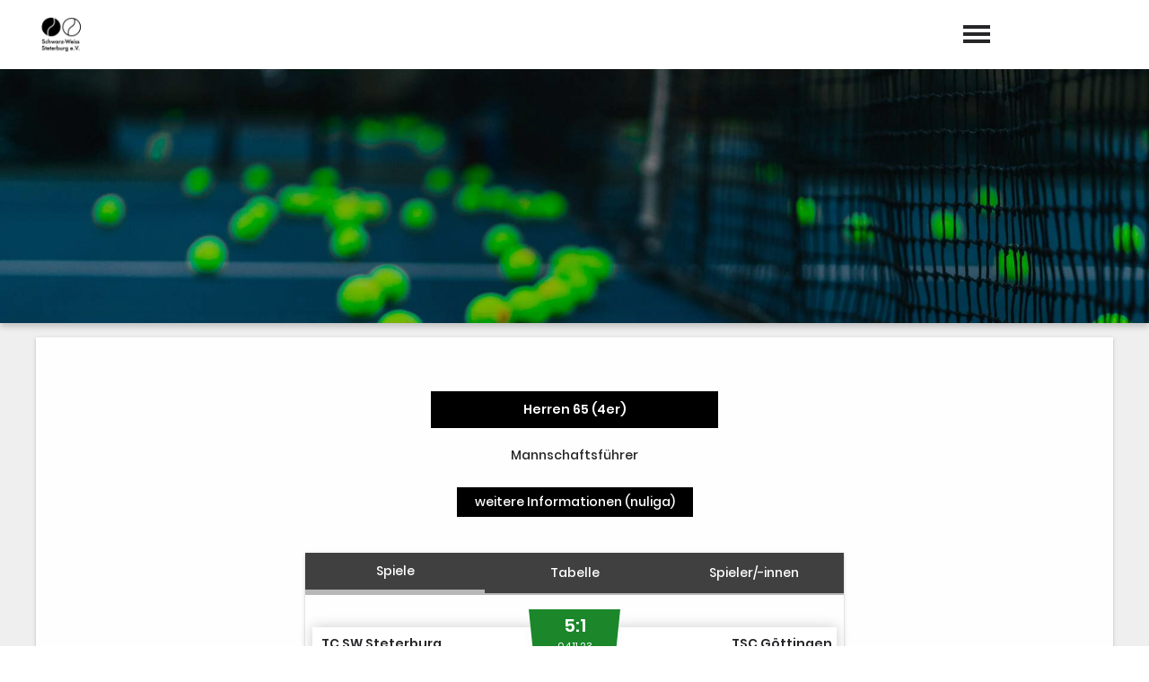

--- FILE ---
content_type: text/html; charset=UTF-8
request_url: https://www.tc-sw-steterburg.de/Mannschaften/5219
body_size: 7883
content:
<!DOCTYPE html>
<html lang="de">
<head>
  <title>Tennisclub Schwarz-Weiß Steterburg e.V.</title>
  <meta name="description" content="" />
  <meta name="keywords" content="Tennisclub Schwarz-Weiß Steterburg e.V., tennis,tennis spielen,tennisverein,sportverein,verein,vereinsgeschichte">
  <meta name="viewport" content="width=device-width, initial-scale=1.0 maximum-scale=1.0, user-scalable=no, viewport-fit=cover">
  <meta name="theme-color" content="#000000"/>

  <link href="https://cdn.jsdelivr.net/npm/suneditor@latest/dist/css/suneditor.min.css" rel="stylesheet">

  <link href="/css/style.css?ts=1749460932" type="text/css" rel="stylesheet">


  <style>
    a, .overlay-title, .title2, .kontakt-button, .geschichte-item-jahr, .newsumschalter-col, .mitgliedsbeitrag-left-text, .sun-editor-editable a, .sun-editor-editable a:focus, .sun-editor-editable a:hover{
      color: #000000;
    }
    .color, h2, h1, h3, h4, .menue-mobile-point{
      color: #000000 !important;
    }
    .bgcolor, .kontakt-right, .kontakt-left, .button, .geschichte-item-jahr-inner, .geschichte-item-jahr-strich, .newsumschalter-col.active, #mitgliedschaft-title, .mitgliedsbeitrag-right{
      background-color: #000000;
    }
    #menue-wrapper, .scroll-button, .news-mehr, .umenue{
      background-color: #000000DD;
    }
    .overlay-title, .termine-datum, .spieler-row.title, .tabelle-row.title{
      border-bottom: 1px solid #000000;
    }
    .vorstand-bild, .dokumentenbox-bild{
      border: 3px solid #000000;
    }
    #anlage-pfeil{
      border-left: 300px solid #000000;
    }
    .mannschaft-row-left-inner{
      border-right: 0.5px solid #000000;
    }
  </style>

  <script>
    details = {"menue_slide":[],"menue_unten":[],"menue_home":[],"1":{"did":"1","artid":"1","boolean":"0","w_boolean":"0","freitext":null,"w_freitext":null,"freitext2":null,"w_sort_ausgabe":null,"menue_home":"0","menue_unten":"0","menue_slide":"0","bezeichnung":"App-Name","parent":null,"w_parent":null,"beschreibung":null},"60":{"did":"60","artid":"1","boolean":"0","w_boolean":"0","freitext":"Tennisclub Schwarz-Wei\u00df Steterburg e.V.","w_freitext":"Tennisclub Schwarz-Wei\u00df Steterburg e.V.","freitext2":null,"w_sort_ausgabe":null,"menue_home":"0","menue_unten":"0","menue_slide":"0","bezeichnung":"Tennisclub Schwarz-Wei\u00df Steterburg e.V.","parent":null,"w_parent":null,"beschreibung":null},"76":{"did":"76","artid":"1","boolean":"0","w_boolean":"0","freitext":"Tennissport mit Tradition seit 1954","w_freitext":"Tennissport mit Tradition seit 1954","freitext2":null,"w_sort_ausgabe":null,"menue_home":"0","menue_unten":"0","menue_slide":"0","bezeichnung":"Tennissport mit Tradition seit 1954","parent":null,"w_parent":null,"beschreibung":null},"14":{"did":"14","artid":"1","boolean":"0","w_boolean":"0","freitext":"000000","w_freitext":"054c94","freitext2":null,"w_sort_ausgabe":null,"menue_home":"0","menue_unten":"0","menue_slide":"0","bezeichnung":"054c94","parent":null,"w_parent":null,"beschreibung":null},"12":{"did":"12","artid":"1","boolean":"0","w_boolean":"0","freitext":null,"w_freitext":null,"freitext2":null,"w_sort_ausgabe":null,"menue_home":"0","menue_unten":"0","menue_slide":"0","bezeichnung":"Variante","parent":null,"w_parent":null,"beschreibung":null},"61":{"did":"61","artid":"1","boolean":"0","w_boolean":"0","freitext":null,"w_freitext":null,"freitext2":null,"w_sort_ausgabe":null,"menue_home":"0","menue_unten":"0","menue_slide":"0","bezeichnung":"Variante","parent":null,"w_parent":null,"beschreibung":null},"2":{"did":"2","artid":"1","boolean":"0","w_boolean":"0","freitext":null,"w_freitext":null,"freitext2":null,"w_sort_ausgabe":null,"menue_home":"0","menue_unten":"0","menue_slide":"0","bezeichnung":"Hintergrundfarbe","parent":null,"w_parent":null,"beschreibung":null},"3":{"did":"3","artid":"1","boolean":"0","w_boolean":"0","freitext":null,"w_freitext":null,"freitext2":null,"w_sort_ausgabe":null,"menue_home":"0","menue_unten":"0","menue_slide":"0","bezeichnung":"Schriftfarbe","parent":null,"w_parent":null,"beschreibung":null},"4":{"did":"4","artid":"1","boolean":"0","w_boolean":"0","freitext":null,"w_freitext":null,"freitext2":null,"w_sort_ausgabe":null,"menue_home":"0","menue_unten":"0","menue_slide":"0","bezeichnung":"Schriftgr\u00f6\u00dfe","parent":null,"w_parent":null,"beschreibung":null},"5":{"did":"5","artid":"1","boolean":"0","w_boolean":"0","freitext":null,"w_freitext":null,"freitext2":null,"w_sort_ausgabe":null,"menue_home":"0","menue_unten":"0","menue_slide":"0","bezeichnung":"Logo anzeigen","parent":null,"w_parent":null,"beschreibung":null},"13":{"did":"13","artid":"1","boolean":"0","w_boolean":"0","freitext":"1664971283_6723877.png","w_freitext":null,"freitext2":null,"w_sort_ausgabe":null,"menue_home":"0","menue_unten":"0","menue_slide":"0","bezeichnung":"Logo","parent":null,"w_parent":null,"beschreibung":null},"26":{"did":"26","artid":"1","boolean":"0","w_boolean":"0","freitext":null,"w_freitext":null,"freitext2":null,"w_sort_ausgabe":null,"menue_home":"0","menue_unten":"0","menue_slide":"0","bezeichnung":"Farbe 1","parent":null,"w_parent":null,"beschreibung":null},"27":{"did":"27","artid":"1","boolean":"0","w_boolean":"0","freitext":null,"w_freitext":null,"freitext2":null,"w_sort_ausgabe":null,"menue_home":"0","menue_unten":"0","menue_slide":"0","bezeichnung":"Farbe 1 Deckkraft","parent":null,"w_parent":null,"beschreibung":null},"28":{"did":"28","artid":"1","boolean":"0","w_boolean":"0","freitext":null,"w_freitext":null,"freitext2":null,"w_sort_ausgabe":null,"menue_home":"0","menue_unten":"0","menue_slide":"0","bezeichnung":"Farbe 2","parent":null,"w_parent":null,"beschreibung":null},"29":{"did":"29","artid":"1","boolean":"0","w_boolean":"0","freitext":null,"w_freitext":null,"freitext2":null,"w_sort_ausgabe":null,"menue_home":"0","menue_unten":"0","menue_slide":"0","bezeichnung":"Farbe 2 Deckkraft","parent":null,"w_parent":null,"beschreibung":null},"42":{"did":"42","artid":"1","boolean":"0","w_boolean":"0","freitext":null,"w_freitext":null,"freitext2":null,"w_sort_ausgabe":null,"menue_home":"0","menue_unten":"0","menue_slide":"0","bezeichnung":"Trennstriche zwischen Men\u00fcpunkten","parent":null,"w_parent":null,"beschreibung":null},"56":{"did":"56","artid":"1","boolean":"0","w_boolean":"0","freitext":null,"w_freitext":null,"freitext2":null,"w_sort_ausgabe":null,"menue_home":"0","menue_unten":"0","menue_slide":"0","bezeichnung":"Hintergr\u00fcnde in Schwarz-Wei\u00df","parent":null,"w_parent":null,"beschreibung":null},"134":{"did":"134","artid":"1","boolean":null,"w_boolean":null,"freitext":null,"w_freitext":null,"freitext2":null,"w_sort_ausgabe":null,"menue_home":"0","menue_unten":"0","menue_slide":"0","bezeichnung":"Schrift-\/Iconfarbe 1","parent":null,"w_parent":null,"beschreibung":null},"135":{"did":"135","artid":"1","boolean":null,"w_boolean":null,"freitext":null,"w_freitext":null,"freitext2":null,"w_sort_ausgabe":null,"menue_home":"0","menue_unten":"0","menue_slide":"0","bezeichnung":"Schrift-\/Iconfarbe 2","parent":null,"w_parent":null,"beschreibung":null},"15":{"did":"15","artid":"1","boolean":"0","w_boolean":"0","freitext":null,"w_freitext":null,"freitext2":null,"w_sort_ausgabe":null,"menue_home":"0","menue_unten":"0","menue_slide":"0","bezeichnung":"Hintergrundfarbe unteres Men\u00fc","parent":null,"w_parent":null,"beschreibung":null},"62":{"did":"62","artid":"1","boolean":null,"w_boolean":null,"freitext":"1678357934_7405741.jpg","w_freitext":"1678357934_7405741.jpg","freitext2":null,"w_sort_ausgabe":null,"menue_home":"0","menue_unten":"0","menue_slide":"0","bezeichnung":"1678357934_7405741.jpg","parent":null,"w_parent":null,"beschreibung":null},"67":{"did":"67","artid":"2","boolean":"1","w_boolean":"1","freitext":"Startseite","w_freitext":"Startseite","freitext2":null,"w_sort_ausgabe":"1","menue_home":"0","menue_unten":"0","menue_slide":"0","bezeichnung":"Startseite","parent":null,"w_parent":null,"beschreibung":null},"6":{"did":"6","artid":"2","boolean":"1","w_boolean":"1","freitext":"Aktuelles","w_freitext":"Aktuelles","freitext2":null,"w_sort_ausgabe":"1","menue_home":"1","menue_unten":"0","menue_slide":"0","bezeichnung":"Aktuelles","parent":null,"w_parent":"87","beschreibung":"Was gibt es Neues?"},"83":{"did":"83","artid":"2","boolean":"1","w_boolean":"1","freitext":"Tennisregeln","w_freitext":"Tennisregeln","freitext2":null,"w_sort_ausgabe":"1","menue_home":"0","menue_unten":"0","menue_slide":"0","bezeichnung":"Tennisregeln","parent":null,"w_parent":"88","beschreibung":null},"22":{"did":"22","artid":"2","boolean":"1","w_boolean":"1","freitext":null,"w_freitext":null,"freitext2":null,"w_sort_ausgabe":"2","menue_home":"1","menue_unten":"0","menue_slide":"0","bezeichnung":"Termine","parent":null,"w_parent":"87","beschreibung":"Die wichtigsten Termine im \u00dcberblick"},"59":{"did":"59","artid":"2","boolean":"1","w_boolean":"1","freitext":null,"w_freitext":null,"freitext2":null,"w_sort_ausgabe":"2","menue_home":"0","menue_unten":"0","menue_slide":"1","bezeichnung":"Vorstand","parent":null,"w_parent":"89","beschreibung":"Deine Ansprechpartner im Verein"},"94":{"did":"94","artid":"2","boolean":"1","w_boolean":"1","freitext":null,"w_freitext":null,"freitext2":null,"w_sort_ausgabe":"2","menue_home":"0","menue_unten":"0","menue_slide":"1","bezeichnung":"Trainer","parent":null,"w_parent":"88","beschreibung":"Die Trainer im Verein"},"87":{"did":"87","artid":"2","boolean":"1","w_boolean":"1","freitext":"Aktuelles","w_freitext":"Aktuelles","freitext2":null,"w_sort_ausgabe":"2","menue_home":"0","menue_unten":"0","menue_slide":"0","bezeichnung":"Aktuelles","parent":null,"w_parent":null,"beschreibung":null},"18":{"did":"18","artid":"2","boolean":"1","w_boolean":"1","freitext":null,"w_freitext":null,"freitext2":null,"w_sort_ausgabe":"3","menue_home":"1","menue_unten":"0","menue_slide":"0","bezeichnung":"Mannschaften","parent":null,"w_parent":"88","beschreibung":"Spieler, Spieltermine, Ergebnisse"},"89":{"did":"89","artid":"2","boolean":"1","w_boolean":"1","freitext":"WIR","w_freitext":"WIR","freitext2":null,"w_sort_ausgabe":"3","menue_home":"0","menue_unten":"0","menue_slide":"0","bezeichnung":"WIR","parent":null,"w_parent":null,"beschreibung":null},"65":{"did":"65","artid":"2","boolean":"1","w_boolean":"1","freitext":"Satzung","w_freitext":"Satzung","freitext2":null,"w_sort_ausgabe":"3","menue_home":"0","menue_unten":"0","menue_slide":"0","bezeichnung":"Satzung","parent":null,"w_parent":"89","beschreibung":null},"77":{"did":"77","artid":"2","boolean":"1","w_boolean":"1","freitext":"Platzbuchung","w_freitext":"Platzbuchung","freitext2":null,"w_sort_ausgabe":"3","menue_home":"0","menue_unten":"0","menue_slide":"0","bezeichnung":"Platzbuchung","parent":null,"w_parent":"87","beschreibung":null},"75":{"did":"75","artid":"2","boolean":"1","w_boolean":"1","freitext":"Geschichte","w_freitext":"Geschichte","freitext2":null,"w_sort_ausgabe":"4","menue_home":"0","menue_unten":"0","menue_slide":"0","bezeichnung":"Geschichte","parent":null,"w_parent":"89","beschreibung":null},"66":{"did":"66","artid":"2","boolean":"1","w_boolean":"1","freitext":"Vereinsleben","w_freitext":"Vereinsleben","freitext2":null,"w_sort_ausgabe":"4","menue_home":"0","menue_unten":"0","menue_slide":"0","bezeichnung":"Vereinsleben","parent":null,"w_parent":null,"beschreibung":null},"88":{"did":"88","artid":"2","boolean":"1","w_boolean":"1","freitext":"Tennis","w_freitext":"Tennis","freitext2":null,"w_sort_ausgabe":"6","menue_home":"0","menue_unten":"0","menue_slide":"0","bezeichnung":"Tennis","parent":null,"w_parent":null,"beschreibung":null},"93":{"did":"93","artid":"2","boolean":"1","w_boolean":"1","freitext":"Anmeldung","w_freitext":"Anmeldung","freitext2":null,"w_sort_ausgabe":"7","menue_home":"0","menue_unten":"0","menue_slide":"0","bezeichnung":"Anmeldung","parent":null,"w_parent":null,"beschreibung":null},"58":{"did":"58","artid":"2","boolean":"1","w_boolean":"1","freitext":"Dokumente","w_freitext":"Dokumente","freitext2":null,"w_sort_ausgabe":"8","menue_home":"1","menue_unten":"0","menue_slide":"0","bezeichnung":"Dokumente","parent":null,"w_parent":null,"beschreibung":"Mitgliedsantrag, Satzung usw."},"30":{"did":"30","artid":"2","boolean":"1","w_boolean":"1","freitext":null,"w_freitext":null,"freitext2":null,"w_sort_ausgabe":"9","menue_home":"0","menue_unten":"0","menue_slide":"1","bezeichnung":"Sponsoren","parent":null,"w_parent":null,"beschreibung":"Unterst\u00fctzer unseres Vereins"},"52":{"did":"52","artid":"2","boolean":"0","w_boolean":"0","freitext":null,"w_freitext":null,"freitext2":null,"w_sort_ausgabe":"10","menue_home":"0","menue_unten":"0","menue_slide":"0","bezeichnung":"Platzbuchung","parent":null,"w_parent":null,"beschreibung":"Pl\u00e4tze reservieren & Belegung sehen"},"53":{"did":"53","artid":"2","boolean":null,"w_boolean":null,"freitext":null,"w_freitext":null,"freitext2":null,"w_sort_ausgabe":null,"menue_home":"0","menue_unten":"0","menue_slide":"0","bezeichnung":"Mit Videos","parent":"9","w_parent":null,"beschreibung":null},"99":{"did":"99","artid":"2","boolean":"0","w_boolean":"0","freitext":null,"w_freitext":null,"freitext2":null,"w_sort_ausgabe":null,"menue_home":"0","menue_unten":"0","menue_slide":"0","bezeichnung":"Veranstaltungsplaner","parent":"22","w_parent":null,"beschreibung":null},"118":{"did":"118","artid":"2","boolean":null,"w_boolean":null,"freitext":null,"w_freitext":null,"freitext2":null,"w_sort_ausgabe":null,"menue_home":"0","menue_unten":"0","menue_slide":"0","bezeichnung":"Aktuelles","parent":"117","w_parent":null,"beschreibung":null},"119":{"did":"119","artid":"2","boolean":null,"w_boolean":null,"freitext":null,"w_freitext":null,"freitext2":null,"w_sort_ausgabe":null,"menue_home":"0","menue_unten":"0","menue_slide":"0","bezeichnung":"Termine","parent":"117","w_parent":null,"beschreibung":null},"120":{"did":"120","artid":"2","boolean":null,"w_boolean":null,"freitext":null,"w_freitext":null,"freitext2":null,"w_sort_ausgabe":null,"menue_home":"0","menue_unten":"0","menue_slide":"0","bezeichnung":"Fotogalerie","parent":"117","w_parent":null,"beschreibung":null},"121":{"did":"121","artid":"2","boolean":null,"w_boolean":null,"freitext":null,"w_freitext":null,"freitext2":null,"w_sort_ausgabe":null,"menue_home":"0","menue_unten":"0","menue_slide":"0","bezeichnung":"Dokumentenbox","parent":"117","w_parent":null,"beschreibung":null},"122":{"did":"122","artid":"2","boolean":null,"w_boolean":null,"freitext":null,"w_freitext":null,"freitext2":null,"w_sort_ausgabe":null,"menue_home":"0","menue_unten":"0","menue_slide":"0","bezeichnung":"Abstimmungen","parent":"117","w_parent":null,"beschreibung":null},"123":{"did":"123","artid":"2","boolean":null,"w_boolean":null,"freitext":null,"w_freitext":null,"freitext2":null,"w_sort_ausgabe":null,"menue_home":"0","menue_unten":"0","menue_slide":"0","bezeichnung":"Chat","parent":"117","w_parent":null,"beschreibung":null},"124":{"did":"124","artid":"2","boolean":null,"w_boolean":null,"freitext":null,"w_freitext":null,"freitext2":null,"w_sort_ausgabe":null,"menue_home":null,"menue_unten":null,"menue_slide":null,"bezeichnung":"Freier Inhalt","parent":"117","w_parent":null,"beschreibung":null},"68":{"did":"68","artid":"2","boolean":"1","w_boolean":"1","freitext":null,"w_freitext":null,"freitext2":null,"w_sort_ausgabe":null,"menue_home":"0","menue_unten":"0","menue_slide":"0","bezeichnung":"Unser Verein","parent":"67","w_parent":null,"beschreibung":null},"19":{"did":"19","artid":"2","boolean":"0","w_boolean":"0","freitext":null,"w_freitext":null,"freitext2":null,"w_sort_ausgabe":null,"menue_home":"0","menue_unten":"0","menue_slide":"0","bezeichnung":"Turniere\/Meisterschaften","parent":null,"w_parent":null,"beschreibung":"Aktueller Stand der Clubmeisterschaften"},"69":{"did":"69","artid":"2","boolean":"1","w_boolean":"1","freitext":null,"w_freitext":null,"freitext2":null,"w_sort_ausgabe":null,"menue_home":"0","menue_unten":"0","menue_slide":"0","bezeichnung":"Unser(e) Vereinsheim \/ Anlage","parent":"67","w_parent":null,"beschreibung":null},"73":{"did":"73","artid":"2","boolean":"0","w_boolean":"0","freitext":null,"w_freitext":null,"freitext2":null,"w_sort_ausgabe":null,"menue_home":"0","menue_unten":"0","menue_slide":"0","bezeichnung":"Freier Inhalt 1","parent":"67","w_parent":null,"beschreibung":null},"8":{"did":"8","artid":"2","boolean":"0","w_boolean":"0","freitext":null,"w_freitext":null,"freitext2":null,"w_sort_ausgabe":null,"menue_home":"0","menue_unten":"0","menue_slide":"0","bezeichnung":"Webcam","parent":null,"w_parent":null,"beschreibung":"Gibt es gerade einen freien Platz?"},"70":{"did":"70","artid":"2","boolean":"1","w_boolean":"1","freitext":null,"w_freitext":null,"freitext2":null,"w_sort_ausgabe":null,"menue_home":"0","menue_unten":"0","menue_slide":"0","bezeichnung":"\"Jetzt Mitglied werden\"","parent":"67","w_parent":null,"beschreibung":null},"9":{"did":"9","artid":"2","boolean":"0","w_boolean":"0","freitext":null,"w_freitext":null,"freitext2":null,"w_sort_ausgabe":null,"menue_home":"0","menue_unten":"1","menue_slide":"0","bezeichnung":"Fotogalerie","parent":null,"w_parent":null,"beschreibung":"Events, Turniere, Mannschaften"},"71":{"did":"71","artid":"2","boolean":"0","w_boolean":"0","freitext":null,"w_freitext":null,"freitext2":null,"w_sort_ausgabe":null,"menue_home":"0","menue_unten":"0","menue_slide":"0","bezeichnung":"Drohnenvideo \/ Promotionvideo","parent":"67","w_parent":null,"beschreibung":null},"11":{"did":"11","artid":"2","boolean":"0","w_boolean":"0","freitext":null,"w_freitext":null,"freitext2":null,"w_sort_ausgabe":null,"menue_home":"0","menue_unten":"1","menue_slide":"0","bezeichnung":"Pusharchiv","parent":null,"w_parent":null,"beschreibung":"Alle Push-Benachrichtigungen"},"21":{"did":"21","artid":"2","boolean":"0","w_boolean":"0","freitext":null,"w_freitext":null,"freitext2":null,"w_sort_ausgabe":null,"menue_home":"0","menue_unten":"0","menue_slide":"0","bezeichnung":"Push-Benachrichtigungen","parent":null,"w_parent":null,"beschreibung":null},"74":{"did":"74","artid":"2","boolean":"0","w_boolean":"0","freitext":null,"w_freitext":null,"freitext2":null,"w_sort_ausgabe":null,"menue_home":"0","menue_unten":"0","menue_slide":"0","bezeichnung":"Freier Inhalt 2","parent":"67","w_parent":null,"beschreibung":null},"20":{"did":"20","artid":"2","boolean":"0","w_boolean":"0","freitext":null,"w_freitext":null,"freitext2":null,"w_sort_ausgabe":null,"menue_home":"0","menue_unten":"0","menue_slide":"0","bezeichnung":"Platzbelegung","parent":null,"w_parent":null,"beschreibung":"Wann ist der Platz belegt?"},"72":{"did":"72","artid":"2","boolean":"1","w_boolean":"1","freitext":null,"w_freitext":null,"freitext2":null,"w_sort_ausgabe":null,"menue_home":"0","menue_unten":"0","menue_slide":"0","bezeichnung":"Anfahrt & Kontakt","parent":"67","w_parent":null,"beschreibung":null},"23":{"did":"23","artid":"2","boolean":"0","w_boolean":"0","freitext":null,"w_freitext":null,"freitext2":null,"w_sort_ausgabe":null,"menue_home":"0","menue_unten":"0","menue_slide":"0","bezeichnung":"Spielersuche","parent":null,"w_parent":null,"beschreibung":"Jetzt neue Spielpartner oder Trainer finden"},"31":{"did":"31","artid":"2","boolean":"0","w_boolean":"0","freitext":null,"w_freitext":null,"freitext2":null,"w_sort_ausgabe":null,"menue_home":"0","menue_unten":"0","menue_slide":"0","bezeichnung":"Kontakt","parent":null,"w_parent":null,"beschreibung":"Nimm jetzt Kontakt mit uns auf!"},"34":{"did":"34","artid":"2","boolean":"0","w_boolean":"0","freitext":null,"w_freitext":null,"freitext2":null,"w_sort_ausgabe":null,"menue_home":"0","menue_unten":"0","menue_slide":"0","bezeichnung":"Vereinskalender","parent":null,"w_parent":null,"beschreibung":"Alle Termine und Events auf einen Blick"},"35":{"did":"35","artid":"2","boolean":"0","w_boolean":"0","freitext":null,"w_freitext":null,"freitext2":null,"w_sort_ausgabe":null,"menue_home":"0","menue_unten":"0","menue_slide":"0","bezeichnung":"allgemeine Termine","parent":"34","w_parent":null,"beschreibung":null},"36":{"did":"36","artid":"2","boolean":"0","w_boolean":"0","freitext":null,"w_freitext":null,"freitext2":null,"w_sort_ausgabe":null,"menue_home":"0","menue_unten":"0","menue_slide":"0","bezeichnung":"Bewirtungen","parent":"34","w_parent":null,"beschreibung":null},"40":{"did":"40","artid":"2","boolean":"0","w_boolean":"0","freitext":null,"w_freitext":null,"freitext2":null,"w_sort_ausgabe":null,"menue_home":"0","menue_unten":"0","menue_slide":"0","bezeichnung":"Spiele","parent":"34","w_parent":null,"beschreibung":null},"41":{"did":"41","artid":"2","boolean":"0","w_boolean":"0","freitext":null,"w_freitext":null,"freitext2":null,"w_sort_ausgabe":null,"menue_home":"0","menue_unten":"0","menue_slide":"0","bezeichnung":"Verbandsspiele","parent":"34","w_parent":null,"beschreibung":null},"37":{"did":"37","artid":"2","boolean":"0","w_boolean":"0","freitext":null,"w_freitext":null,"freitext2":null,"w_sort_ausgabe":null,"menue_home":"0","menue_unten":"0","menue_slide":"0","bezeichnung":"Ranglisten","parent":null,"w_parent":null,"beschreibung":"Ranglisten"},"38":{"did":"38","artid":"2","boolean":"0","w_boolean":"0","freitext":null,"w_freitext":null,"freitext2":null,"w_sort_ausgabe":null,"menue_home":"0","menue_unten":"0","menue_slide":"0","bezeichnung":"Turnierkalender","parent":null,"w_parent":null,"beschreibung":"Turnierkalender"},"105":{"did":"105","artid":"2","boolean":"0","w_boolean":"0","freitext":null,"w_freitext":null,"freitext2":null,"w_sort_ausgabe":null,"menue_home":"0","menue_unten":"0","menue_slide":"0","bezeichnung":"WallOfFame","parent":null,"w_parent":null,"beschreibung":"WallOfFame"},"81":{"did":"81","artid":"2","boolean":null,"w_boolean":null,"freitext":null,"w_freitext":null,"freitext2":null,"w_sort_ausgabe":null,"menue_home":null,"menue_unten":null,"menue_slide":null,"bezeichnung":"Sch\u00fctzenfest, Majest\u00e4ten usw.","parent":null,"w_parent":null,"beschreibung":"Unsere Majest\u00e4ten und Jubilare"},"82":{"did":"82","artid":"2","boolean":null,"w_boolean":null,"freitext":null,"w_freitext":null,"freitext2":null,"w_sort_ausgabe":null,"menue_home":null,"menue_unten":null,"menue_slide":null,"bezeichnung":"Karneval, Elferr\u00e4te usw.","parent":null,"w_parent":null,"beschreibung":"Unsere Prinzenpaare, Elferr\u00e4te und Jubelprinzen"},"57":{"did":"57","artid":"2","boolean":null,"w_boolean":null,"freitext":null,"w_freitext":null,"freitext2":null,"w_sort_ausgabe":null,"menue_home":"0","menue_unten":"0","menue_slide":"0","bezeichnung":"Countdown(s)","parent":null,"w_parent":null,"beschreibung":null},"96":{"did":"96","artid":"2","boolean":"0","w_boolean":"0","freitext":null,"w_freitext":null,"freitext2":null,"w_sort_ausgabe":null,"menue_home":"0","menue_unten":"0","menue_slide":"0","bezeichnung":"Shop \/ Merchandise","parent":null,"w_parent":null,"beschreibung":"Unsere Vereinskleidung"},"50":{"did":"50","artid":"2","boolean":"0","w_boolean":"0","freitext":null,"w_freitext":null,"freitext2":null,"w_sort_ausgabe":null,"menue_home":"0","menue_unten":"0","menue_slide":"0","bezeichnung":"Mitgliederverwaltung & Login","parent":null,"w_parent":null,"beschreibung":null},"107":{"did":"107","artid":"2","boolean":"1","w_boolean":"1","freitext":null,"w_freitext":null,"freitext2":null,"w_sort_ausgabe":null,"menue_home":"0","menue_unten":"0","menue_slide":"0","bezeichnung":"Digitaler Mitgliedschaftsantrag","parent":"93","w_parent":null,"beschreibung":null},"108":{"did":"108","artid":"2","boolean":null,"w_boolean":null,"freitext":null,"w_freitext":null,"freitext2":null,"w_sort_ausgabe":null,"menue_home":"0","menue_unten":"0","menue_slide":"0","bezeichnung":"Flutlichtsteuerung","parent":"52","w_parent":null,"beschreibung":null},"103":{"did":"103","artid":"2","boolean":null,"w_boolean":null,"freitext":null,"w_freitext":null,"freitext2":null,"w_sort_ausgabe":null,"menue_home":"0","menue_unten":"0","menue_slide":"0","bezeichnung":"Abrechnungssystem","parent":null,"w_parent":null,"beschreibung":null},"133":{"did":"133","artid":"2","boolean":null,"w_boolean":null,"freitext":null,"w_freitext":null,"freitext2":null,"w_sort_ausgabe":null,"menue_home":"0","menue_unten":"0","menue_slide":"0","bezeichnung":"Zahlungsmethoden \/ Externe Zahlungsanbieter","parent":"103","w_parent":null,"beschreibung":null},"106":{"did":"106","artid":"2","boolean":null,"w_boolean":null,"freitext":null,"w_freitext":null,"freitext2":null,"w_sort_ausgabe":null,"menue_home":"0","menue_unten":"0","menue_slide":"0","bezeichnung":"Digitaler Mitgliedschaftsantrag","parent":"50","w_parent":null,"beschreibung":""},"117":{"did":"117","artid":"2","boolean":null,"w_boolean":null,"freitext":null,"w_freitext":null,"freitext2":null,"w_sort_ausgabe":null,"menue_home":"0","menue_unten":"0","menue_slide":"0","bezeichnung":"Interner Gruppenbereich","parent":null,"w_parent":null,"beschreibung":null},"132":{"did":"132","artid":"2","boolean":null,"w_boolean":null,"freitext":null,"w_freitext":null,"freitext2":null,"w_sort_ausgabe":null,"menue_home":"0","menue_unten":"0","menue_slide":"0","bezeichnung":"Registrierung f\u00fcr G\u00e4ste","parent":"50","w_parent":null,"beschreibung":null},"101":{"did":"101","artid":"2","boolean":null,"w_boolean":null,"freitext":null,"w_freitext":null,"freitext2":null,"w_sort_ausgabe":null,"menue_home":"0","menue_unten":"0","menue_slide":"0","bezeichnung":"Registrierung f\u00fcr Mitglieder","parent":"50","w_parent":null,"beschreibung":null},"51":{"did":"51","artid":"2","boolean":null,"w_boolean":null,"freitext":null,"w_freitext":null,"freitext2":null,"w_sort_ausgabe":null,"menue_home":"0","menue_unten":"0","menue_slide":"0","bezeichnung":"E-Mails \/ Newsletter","parent":"50","w_parent":null,"beschreibung":null},"126":{"did":"126","artid":"2","boolean":null,"w_boolean":null,"freitext":null,"w_freitext":null,"freitext2":null,"w_sort_ausgabe":null,"menue_home":"0","menue_unten":"0","menue_slide":"0","bezeichnung":"Club-Ranglisten","parent":null,"w_parent":null,"beschreibung":"Der FairPlay Wettbewerb im Verein"},"55":{"did":"55","artid":"2","boolean":"0","w_boolean":"0","freitext":null,"w_freitext":null,"freitext2":null,"w_sort_ausgabe":null,"menue_home":"0","menue_unten":"0","menue_slide":"0","bezeichnung":"Mitgliederliste","parent":null,"w_parent":null,"beschreibung":"Alle Mitglieder auf einen Blick"},"136":{"did":"136","artid":"2","boolean":null,"w_boolean":null,"freitext":null,"w_freitext":null,"freitext2":null,"w_sort_ausgabe":null,"menue_home":"0","menue_unten":"0","menue_slide":"0","bezeichnung":"Arbeitseins\u00e4tze & Pflichtstunden","parent":null,"w_parent":null,"beschreibung":"Engagiere dich im Verein"},"54":{"did":"54","artid":"2","boolean":"0","w_boolean":"0","freitext":null,"w_freitext":null,"freitext2":null,"w_sort_ausgabe":null,"menue_home":"0","menue_unten":"0","menue_slide":"0","bezeichnung":"Bewirtungsabrechnung","parent":null,"w_parent":null,"beschreibung":"Getr\u00e4nke & Essen kaufen"},"98":{"did":"98","artid":"2","boolean":"0","w_boolean":"0","freitext":null,"w_freitext":null,"freitext2":null,"w_sort_ausgabe":null,"menue_home":"0","menue_unten":"0","menue_slide":"0","bezeichnung":"Untermen\u00fc 4","parent":null,"w_parent":null,"beschreibung":null},"129":{"did":"129","artid":"2","boolean":"0","w_boolean":"0","freitext":null,"w_freitext":null,"freitext2":null,"w_sort_ausgabe":null,"menue_home":"0","menue_unten":"0","menue_slide":"0","bezeichnung":"Untermen\u00fc 5","parent":null,"w_parent":null,"beschreibung":""},"130":{"did":"130","artid":"2","boolean":"0","w_boolean":"0","freitext":null,"w_freitext":null,"freitext2":null,"w_sort_ausgabe":null,"menue_home":"0","menue_unten":"0","menue_slide":"0","bezeichnung":"Untermen\u00fc 6","parent":null,"w_parent":null,"beschreibung":null},"140":{"did":"140","artid":"2","boolean":null,"w_boolean":null,"freitext":null,"w_freitext":null,"freitext2":null,"w_sort_ausgabe":null,"menue_home":null,"menue_unten":null,"menue_slide":null,"bezeichnung":"Untermen\u00fc 7","parent":null,"w_parent":null,"beschreibung":null},"141":{"did":"141","artid":"2","boolean":null,"w_boolean":null,"freitext":null,"w_freitext":null,"freitext2":null,"w_sort_ausgabe":null,"menue_home":null,"menue_unten":null,"menue_slide":null,"bezeichnung":"Untermen\u00fc 8","parent":null,"w_parent":null,"beschreibung":null},"24":{"did":"24","artid":"2","boolean":"0","w_boolean":"0","freitext":null,"w_freitext":null,"freitext2":"Pl\u00e4tze reservieren & Belegung sehen","w_sort_ausgabe":null,"menue_home":"1","menue_unten":"0","menue_slide":"0","bezeichnung":"Externer Inhalt 1","parent":null,"w_parent":null,"beschreibung":"Pl\u00e4tze reservieren & Belegung sehen"},"63":{"did":"63","artid":"2","boolean":"0","w_boolean":"0","freitext":null,"w_freitext":null,"freitext2":null,"w_sort_ausgabe":null,"menue_home":"0","menue_unten":"0","menue_slide":"0","bezeichnung":"Freier Inhalt 1","parent":null,"w_parent":null,"beschreibung":null},"25":{"did":"25","artid":"2","boolean":"0","w_boolean":"0","freitext":null,"w_freitext":null,"freitext2":null,"w_sort_ausgabe":null,"menue_home":"0","menue_unten":"0","menue_slide":"0","bezeichnung":"Externer Inhalt 2","parent":null,"w_parent":null,"beschreibung":"Externer Inhalt 2"},"64":{"did":"64","artid":"2","boolean":"0","w_boolean":"0","freitext":null,"w_freitext":null,"freitext2":null,"w_sort_ausgabe":null,"menue_home":"0","menue_unten":"0","menue_slide":"0","bezeichnung":"Freier Inhalt 2","parent":null,"w_parent":null,"beschreibung":null},"44":{"did":"44","artid":"2","boolean":"0","w_boolean":"0","freitext":null,"w_freitext":null,"freitext2":null,"w_sort_ausgabe":null,"menue_home":"0","menue_unten":"0","menue_slide":"0","bezeichnung":"Externer Inhalt 3","parent":null,"w_parent":null,"beschreibung":"Externer Inhalt 3"},"45":{"did":"45","artid":"2","boolean":"0","w_boolean":"0","freitext":null,"w_freitext":null,"freitext2":null,"w_sort_ausgabe":null,"menue_home":"0","menue_unten":"0","menue_slide":"0","bezeichnung":"Externer Inhalt 4","parent":null,"w_parent":null,"beschreibung":"Externer Inhalt 4"},"84":{"did":"84","artid":"2","boolean":"0","w_boolean":"0","freitext":null,"w_freitext":null,"freitext2":null,"w_sort_ausgabe":null,"menue_home":"0","menue_unten":"0","menue_slide":"0","bezeichnung":"Freier Inhalt 6","parent":null,"w_parent":null,"beschreibung":null},"127":{"did":"127","artid":"2","boolean":null,"w_boolean":null,"freitext":null,"w_freitext":null,"freitext2":null,"w_sort_ausgabe":null,"menue_home":"0","menue_unten":"0","menue_slide":"0","bezeichnung":"Externer Inhalt 5","parent":null,"w_parent":null,"beschreibung":"Externer Inhalt 5"},"85":{"did":"85","artid":"2","boolean":"0","w_boolean":"0","freitext":null,"w_freitext":null,"freitext2":null,"w_sort_ausgabe":null,"menue_home":"0","menue_unten":"0","menue_slide":"0","bezeichnung":"Freier Inhalt 7","parent":null,"w_parent":null,"beschreibung":null},"128":{"did":"128","artid":"2","boolean":null,"w_boolean":null,"freitext":null,"w_freitext":null,"freitext2":null,"w_sort_ausgabe":null,"menue_home":"0","menue_unten":"0","menue_slide":"0","bezeichnung":"Externer Inhalt 6","parent":null,"w_parent":null,"beschreibung":"Externer Inhalt 6"},"86":{"did":"86","artid":"2","boolean":"0","w_boolean":"0","freitext":null,"w_freitext":null,"freitext2":null,"w_sort_ausgabe":null,"menue_home":"0","menue_unten":"0","menue_slide":"0","bezeichnung":"Freier Inhalt 8","parent":null,"w_parent":null,"beschreibung":null},"111":{"did":"111","artid":"2","boolean":"0","w_boolean":"0","freitext":null,"w_freitext":null,"freitext2":null,"w_sort_ausgabe":null,"menue_home":"0","menue_unten":"0","menue_slide":"0","bezeichnung":"Freier Inhalt 9","parent":null,"w_parent":null,"beschreibung":null},"112":{"did":"112","artid":"2","boolean":"0","w_boolean":"0","freitext":null,"w_freitext":null,"freitext2":null,"w_sort_ausgabe":null,"menue_home":"0","menue_unten":"0","menue_slide":"0","bezeichnung":"Freier Inhalt 10","parent":null,"w_parent":null,"beschreibung":null},"113":{"did":"113","artid":"2","boolean":"0","w_boolean":"0","freitext":null,"w_freitext":null,"freitext2":null,"w_sort_ausgabe":null,"menue_home":"0","menue_unten":"0","menue_slide":"0","bezeichnung":"Freier Inhalt 11","parent":null,"w_parent":null,"beschreibung":null},"114":{"did":"114","artid":"2","boolean":"0","w_boolean":"0","freitext":null,"w_freitext":null,"freitext2":null,"w_sort_ausgabe":null,"menue_home":"0","menue_unten":"0","menue_slide":"0","bezeichnung":"Freier Inhalt 12","parent":null,"w_parent":null,"beschreibung":null},"142":{"did":"142","artid":"2","boolean":null,"w_boolean":null,"freitext":null,"w_freitext":null,"freitext2":null,"w_sort_ausgabe":null,"menue_home":null,"menue_unten":null,"menue_slide":null,"bezeichnung":"Freier Inhalt 13","parent":null,"w_parent":null,"beschreibung":null},"143":{"did":"143","artid":"2","boolean":null,"w_boolean":null,"freitext":null,"w_freitext":null,"freitext2":null,"w_sort_ausgabe":null,"menue_home":null,"menue_unten":null,"menue_slide":null,"bezeichnung":"Freier Inhalt 14","parent":null,"w_parent":null,"beschreibung":null},"144":{"did":"144","artid":"2","boolean":null,"w_boolean":null,"freitext":null,"w_freitext":null,"freitext2":null,"w_sort_ausgabe":null,"menue_home":null,"menue_unten":null,"menue_slide":null,"bezeichnung":"Freier Inhalt 15","parent":null,"w_parent":null,"beschreibung":null},"145":{"did":"145","artid":"2","boolean":null,"w_boolean":null,"freitext":null,"w_freitext":null,"freitext2":null,"w_sort_ausgabe":null,"menue_home":null,"menue_unten":null,"menue_slide":null,"bezeichnung":"Freier Inhalt 16","parent":null,"w_parent":null,"beschreibung":null},"46":{"did":"46","artid":"2","boolean":"0","w_boolean":"0","freitext":null,"w_freitext":null,"freitext2":null,"w_sort_ausgabe":null,"menue_home":"0","menue_unten":"0","menue_slide":"0","bezeichnung":"Freier Inhalt 1","parent":null,"w_parent":null,"beschreibung":"Freier Inhalt 1"},"47":{"did":"47","artid":"2","boolean":"0","w_boolean":"0","freitext":null,"w_freitext":null,"freitext2":null,"w_sort_ausgabe":null,"menue_home":"0","menue_unten":"0","menue_slide":"0","bezeichnung":"Freier Inhalt 2","parent":null,"w_parent":null,"beschreibung":"Freier Inhalt 2"},"78":{"did":"78","artid":"2","boolean":"0","w_boolean":"0","freitext":null,"w_freitext":null,"freitext2":null,"w_sort_ausgabe":null,"menue_home":"0","menue_unten":"0","menue_slide":"0","bezeichnung":"Externe Verlinkung 2","parent":null,"w_parent":null,"beschreibung":null},"48":{"did":"48","artid":"2","boolean":"0","w_boolean":"0","freitext":null,"w_freitext":null,"freitext2":null,"w_sort_ausgabe":null,"menue_home":"0","menue_unten":"0","menue_slide":"0","bezeichnung":"Freier Inhalt 3","parent":null,"w_parent":null,"beschreibung":"Freier Inhalt 3"},"79":{"did":"79","artid":"2","boolean":"0","w_boolean":"0","freitext":null,"w_freitext":null,"freitext2":null,"w_sort_ausgabe":null,"menue_home":"0","menue_unten":"0","menue_slide":"0","bezeichnung":"Externe Verlinkung 3","parent":null,"w_parent":null,"beschreibung":null},"49":{"did":"49","artid":"2","boolean":"0","w_boolean":"0","freitext":null,"w_freitext":null,"freitext2":null,"w_sort_ausgabe":null,"menue_home":"0","menue_unten":"0","menue_slide":"0","bezeichnung":"Freier Inhalt 4","parent":null,"w_parent":null,"beschreibung":"Freier Inhalt 4"},"80":{"did":"80","artid":"2","boolean":"0","w_boolean":"0","freitext":null,"w_freitext":null,"freitext2":null,"w_sort_ausgabe":null,"menue_home":"0","menue_unten":"0","menue_slide":"0","bezeichnung":"Externe Verlinkung 4","parent":null,"w_parent":null,"beschreibung":null},"102":{"did":"102","artid":"3","boolean":"0","w_boolean":"0","freitext":null,"w_freitext":null,"freitext2":null,"w_sort_ausgabe":null,"menue_home":"0","menue_unten":"0","menue_slide":"0","bezeichnung":"Allgemeines App Passwort","parent":null,"w_parent":null,"beschreibung":null},"100":{"did":"100","artid":"3","boolean":"0","w_boolean":"0","freitext":null,"w_freitext":null,"freitext2":null,"w_sort_ausgabe":null,"menue_home":"0","menue_unten":"0","menue_slide":"0","bezeichnung":"Termine: \"Termine\" auch im \"Vereinskalender\" anzeigen","parent":null,"w_parent":null,"beschreibung":null},"116":{"did":"116","artid":"3","boolean":"0","w_boolean":"0","freitext":null,"w_freitext":null,"freitext2":null,"w_sort_ausgabe":null,"menue_home":"0","menue_unten":"0","menue_slide":"0","bezeichnung":"Termine: Empf\u00e4nger Veranstaltungsplaner","parent":null,"w_parent":null,"beschreibung":null},"32":{"did":"32","artid":"3","boolean":"0","w_boolean":"0","freitext":null,"w_freitext":null,"freitext2":null,"w_sort_ausgabe":null,"menue_home":"0","menue_unten":"0","menue_slide":"0","bezeichnung":"Aktuelles: Einstellungsdatum ausblenden","parent":null,"w_parent":null,"beschreibung":null},"39":{"did":"39","artid":"3","boolean":"0","w_boolean":"0","freitext":null,"w_freitext":null,"freitext2":null,"w_sort_ausgabe":null,"menue_home":"0","menue_unten":"0","menue_slide":"0","bezeichnung":"Aktuelles: Bilder nicht abschneiden","parent":null,"w_parent":null,"beschreibung":null},"146":{"did":"146","artid":"3","boolean":null,"w_boolean":null,"freitext":null,"w_freitext":null,"freitext2":null,"w_sort_ausgabe":null,"menue_home":null,"menue_unten":null,"menue_slide":null,"bezeichnung":"Aktuelles: Vereinslogo als Bild verwenden","parent":null,"w_parent":null,"beschreibung":null},"33":{"did":"33","artid":"3","boolean":"0","w_boolean":"0","freitext":null,"w_freitext":null,"freitext2":null,"w_sort_ausgabe":null,"menue_home":"0","menue_unten":"0","menue_slide":"0","bezeichnung":"Turniere: Telefonnummer ausblenden","parent":null,"w_parent":null,"beschreibung":null},"43":{"did":"43","artid":"3","boolean":"0","w_boolean":"0","freitext":null,"w_freitext":null,"freitext2":null,"w_sort_ausgabe":null,"menue_home":"0","menue_unten":"0","menue_slide":"0","bezeichnung":"Vereinskalender Passwort","parent":null,"w_parent":null,"beschreibung":null},"90":{"did":"90","artid":"3","boolean":null,"w_boolean":null,"freitext":null,"w_freitext":null,"freitext2":null,"w_sort_ausgabe":null,"menue_home":"0","menue_unten":"0","menue_slide":"0","bezeichnung":"Bewirtungsabrechnung: Minusbuchungen","parent":null,"w_parent":null,"beschreibung":null},"125":{"did":"125","artid":"3","boolean":null,"w_boolean":null,"freitext":null,"w_freitext":null,"freitext2":null,"w_sort_ausgabe":null,"menue_home":"0","menue_unten":"0","menue_slide":"0","bezeichnung":"Interner Gruppenbereich: Mitglieder k\u00f6nnen Gruppen erstellen","parent":null,"w_parent":null,"beschreibung":null},"137":{"did":"137","artid":"3","boolean":null,"w_boolean":null,"freitext":null,"w_freitext":null,"freitext2":null,"w_sort_ausgabe":null,"menue_home":"0","menue_unten":"0","menue_slide":"0","bezeichnung":"Interner Gruppenbereich: Kontaktdaten ausblenden","parent":null,"w_parent":null,"beschreibung":null},"131":{"did":"131","artid":"3","boolean":null,"w_boolean":null,"freitext":null,"w_freitext":null,"freitext2":null,"w_sort_ausgabe":null,"menue_home":"0","menue_unten":"0","menue_slide":"0","bezeichnung":"Turniere: Kontaktdaten ausblenden","parent":null,"w_parent":null,"beschreibung":null},"97":{"did":"97","artid":"3","boolean":"0","w_boolean":"0","freitext":null,"w_freitext":null,"freitext2":null,"w_sort_ausgabe":null,"menue_home":"0","menue_unten":"0","menue_slide":"0","bezeichnung":"Shop: Empf\u00e4nger der Bestellungen","parent":null,"w_parent":null,"beschreibung":null},"138":{"did":"138","artid":"3","boolean":null,"w_boolean":null,"freitext":null,"w_freitext":null,"freitext2":null,"w_sort_ausgabe":null,"menue_home":"0","menue_unten":"0","menue_slide":"0","bezeichnung":"Mitgliederverwaltung: E-Mail bei \u00c4nderung","parent":null,"w_parent":null,"beschreibung":null},"115":{"did":"115","artid":"3","boolean":null,"w_boolean":null,"freitext":null,"w_freitext":null,"freitext2":null,"w_sort_ausgabe":null,"menue_home":"0","menue_unten":"0","menue_slide":"0","bezeichnung":"Nur mit Login: Alle Module","parent":null,"w_parent":null,"beschreibung":null},"91":{"did":"91","artid":"3","boolean":null,"w_boolean":null,"freitext":null,"w_freitext":null,"freitext2":null,"w_sort_ausgabe":null,"menue_home":"0","menue_unten":"0","menue_slide":"0","bezeichnung":"Nur mit Login: Fotogalerie","parent":null,"w_parent":null,"beschreibung":null},"92":{"did":"92","artid":"3","boolean":null,"w_boolean":null,"freitext":null,"w_freitext":null,"freitext2":null,"w_sort_ausgabe":null,"menue_home":"0","menue_unten":"0","menue_slide":"0","bezeichnung":"Nur mit Login: Turniere\/Meisterschaften","parent":null,"w_parent":null,"beschreibung":null},"95":{"did":"95","artid":"3","boolean":null,"w_boolean":null,"freitext":null,"w_freitext":null,"freitext2":null,"w_sort_ausgabe":null,"menue_home":"0","menue_unten":"0","menue_slide":"0","bezeichnung":"Nur mit Login: Webcam","parent":null,"w_parent":null,"beschreibung":null},"104":{"did":"104","artid":"3","boolean":null,"w_boolean":null,"freitext":null,"w_freitext":null,"freitext2":null,"w_sort_ausgabe":null,"menue_home":"0","menue_unten":"0","menue_slide":"0","bezeichnung":"Nur mit Login: Dokumentenbox","parent":null,"w_parent":null,"beschreibung":null},"109":{"did":"109","artid":"3","boolean":null,"w_boolean":null,"freitext":null,"w_freitext":null,"freitext2":null,"w_sort_ausgabe":null,"menue_home":"0","menue_unten":"0","menue_slide":"0","bezeichnung":"Nur mit Login: Veranstaltungsplaner","parent":null,"w_parent":null,"beschreibung":null},"110":{"did":"110","artid":"3","boolean":"0","w_boolean":"0","freitext":null,"w_freitext":null,"freitext2":null,"w_sort_ausgabe":null,"menue_home":"0","menue_unten":"0","menue_slide":"0","bezeichnung":"Nur mit Login: Aktuelles","parent":null,"w_parent":null,"beschreibung":null},"139":{"did":"139","artid":"3","boolean":null,"w_boolean":null,"freitext":null,"w_freitext":null,"freitext2":null,"w_sort_ausgabe":null,"menue_home":"0","menue_unten":"0","menue_slide":"0","bezeichnung":"Nur mit Login: Shop","parent":null,"w_parent":null,"beschreibung":null}}  </script>

  <meta charset="utf-8">

  <link rel="apple-touch-icon" href="https://www.tennis-club.net/images/logos/1664971283_6723877.png?ts=1664971283" />
  <link rel="icon" type="image/png" href="https://www.tennis-club.net/images/logos/1664971283_6723877.png?ts=1664971283"/>

  <link href="https://prod.jalix-design.de/defaults/fonts/materialicons/font.css" rel="stylesheet">

  <script type="text/javascript" src="/js/script.js?ts=1748588392"></script>

  <script type="text/javascript" src="https://prod.jalix-design.de/defaults/slider/slider.js?ts=1"></script>
  <link href="https://prod.jalix-design.de/defaults/slider/slider.css?ts=1" type="text/css" rel="stylesheet">

</head>
<body>


<div id="header">
  <div id="header-ueberlagerung"></div>
  <div id="slider-wrapper">
    <div id="slider-bild-0"></div>
    <div id="slider-bild-1"></div>
  </div>
  <a class="headerKreisText d-none" id="slider-link">
    <div id="slider-text-0"></div>
    <div id="slider-text-1"></div>
  </a>
  <script>
    
    var sliderData = [
      
            {
              bild: 'https://www.tennis-club.net/images/titelbilder/1678357934_7405741.jpg?width=1920',
              text: 'egal',
              url: 'egal'
            },
              ];
    initJdSlider(sliderData, 5000, null, {top: '0px', noTextAutoHeight: true, backgroundPosition: 'top'});
  </script>
  
  <div id="menue-wrapper"> 
    <div id="menue"> 
      <div class="menue-inner" id="menue-inner-left"> 
        <div class="menue-inner-inner"> 

      
                <a href="/Home" class="menue-point " >
                  <div class="menue-point-text nowrap">Startseite<div class="menue-point-border"></div></div>
                </a>
              
                <div class="menue-point ">
                  <div class="menue-point-text nowrap">
                  Aktuelles<span class="material-icons umenuicon">expand_more</span>
                    <div class="menue-point-border"></div>
                    <div class="umenue">
              
                  <a href="/Aktuelles" class="umenue-point " >
                    <div class="umenue-point-text nowrap">Aktuelles<div class="umenue-point-border"></div></div>
                  </a>
                
                  <a href="/Termine" class="umenue-point " >
                    <div class="umenue-point-text nowrap">Termine<div class="umenue-point-border"></div></div>
                  </a>
                
                  <a href="https://app.tennis04.com/de/steterburg/buchungsplan" class="umenue-point " target="_blank">
                    <div class="umenue-point-text nowrap">Platzbuchung<div class="umenue-point-border"></div></div>
                  </a>
                
                    </div>
                  </div>
                </div>
              
                <div class="menue-point ">
                  <div class="menue-point-text nowrap">
                  WIR<span class="material-icons umenuicon">expand_more</span>
                    <div class="menue-point-border"></div>
                    <div class="umenue">
              
                  <a href="/Vorstand" class="umenue-point " >
                    <div class="umenue-point-text nowrap">Vorstand<div class="umenue-point-border"></div></div>
                  </a>
                
                  <a href="/Satzung" class="umenue-point " >
                    <div class="umenue-point-text nowrap">Satzung<div class="umenue-point-border"></div></div>
                  </a>
                
                  <a href="/Geschichte" class="umenue-point " >
                    <div class="umenue-point-text nowrap">Geschichte<div class="umenue-point-border"></div></div>
                  </a>
                
                    </div>
                  </div>
                </div>
              
                <a href="/Vereinsleben" class="menue-point " >
                  <div class="menue-point-text nowrap">Vereinsleben<div class="menue-point-border"></div></div>
                </a>
              
                  </div>
                </div>
                <div class="menue-inner" id="logo-outer-wrapper"> 
                  <div class="menue-inner-inner"> 
                    <a href="/" id="logo" class="menue-point">
                      <div id="logo-wrapper">
                        <div id="logo-wrapper-inner">
                          <img alt="TC SW Steterburg Logo" src="https://www.tennis-club.net/images/logos/1664971283_6723877.png?ts=1664971283">
                        </div>
                      </div>
                    </a>
                  </div>
                </div>
                <div class="menue-inner" id="menue-inner-right">
                  <div class="menue-inner-inner"> 
              
                <div class="menue-point active">
                  <div class="menue-point-text nowrap">
                  Tennis<span class="material-icons umenuicon">expand_more</span>
                    <div class="menue-point-border"></div>
                    <div class="umenue">
              
                  <a href="/Tennisregeln" class="umenue-point " >
                    <div class="umenue-point-text nowrap">Tennisregeln<div class="umenue-point-border"></div></div>
                  </a>
                
                  <a href="/Trainer" class="umenue-point " >
                    <div class="umenue-point-text nowrap">Trainer<div class="umenue-point-border"></div></div>
                  </a>
                
                  <a href="/Mannschaften" class="umenue-point active" >
                    <div class="umenue-point-text nowrap">Mannschaften<div class="umenue-point-border"></div></div>
                  </a>
                
                    </div>
                  </div>
                </div>
              
                <a href="/Anmeldung" class="menue-point " >
                  <div class="menue-point-text nowrap">Anmeldung<div class="menue-point-border"></div></div>
                </a>
              
                <a href="/Dokumente" class="menue-point " >
                  <div class="menue-point-text nowrap">Dokumente<div class="menue-point-border"></div></div>
                </a>
              
                <a href="/Sponsoren" class="menue-point " >
                  <div class="menue-point-text nowrap">Sponsoren<div class="menue-point-border"></div></div>
                </a>
                      </div>
      </div>
    </div>
  </div>

  
  <div id="menue-mobile" class="clearfix"> 
   <div id="menue-mobile-inner" class="clearfix"> 
    <a href="/" id="menue-mobile-logo">
      <img alt="TC SW Steterburg Logo" src="https://www.tennis-club.net/images/logos/1664971283_6723877.png?ts=1664971283">
    </a>

    <div id="menue-mobile-button-wrapper">
      <div id="menue-mobile-button" onclick="toggle_menue();">
        <div class="menue-mobile-button-row i1"></div>
        <div class="menue-mobile-button-row i2"></div>
        <div class="menue-mobile-button-row i3"></div>
      </div>
      <div id="menue-mobile-container">
        
                <a href="/Home"  class="menue-mobile-point">
                Startseite
                </a>
              
                <div class="menue-mobile-point" onclick="$(this).toggleClass('active');">
                  <span class="m-left-20">Aktuelles</span>
                  <span class="material-icons umenuicon">expand_more</span>
                  <div class="mobile-umenue">
              
                  <a href="/Aktuelles"  class="umenue-mobile-point">
                  Aktuelles
                  </a>
                
                  <a href="/Termine"  class="umenue-mobile-point">
                  Termine
                  </a>
                
                  <a href="https://app.tennis04.com/de/steterburg/buchungsplan" target="_blank" class="umenue-mobile-point">
                  Platzbuchung
                  </a>
                </div></div>
                <div class="menue-mobile-point" onclick="$(this).toggleClass('active');">
                  <span class="m-left-20">WIR</span>
                  <span class="material-icons umenuicon">expand_more</span>
                  <div class="mobile-umenue">
              
                  <a href="/Vorstand"  class="umenue-mobile-point">
                  Vorstand
                  </a>
                
                  <a href="/Satzung"  class="umenue-mobile-point">
                  Satzung
                  </a>
                
                  <a href="/Geschichte"  class="umenue-mobile-point">
                  Geschichte
                  </a>
                </div></div>
                <a href="/Vereinsleben"  class="menue-mobile-point">
                Vereinsleben
                </a>
              
                <div class="menue-mobile-point" onclick="$(this).toggleClass('active');">
                  <span class="m-left-20">Tennis</span>
                  <span class="material-icons umenuicon">expand_more</span>
                  <div class="mobile-umenue">
              
                  <a href="/Tennisregeln"  class="umenue-mobile-point">
                  Tennisregeln
                  </a>
                
                  <a href="/Trainer"  class="umenue-mobile-point">
                  Trainer
                  </a>
                
                  <a href="/Mannschaften"  class="umenue-mobile-point">
                  Mannschaften
                  </a>
                </div></div>
                <a href="/Anmeldung"  class="menue-mobile-point">
                Anmeldung
                </a>
              
                <a href="/Dokumente"  class="menue-mobile-point">
                Dokumente
                </a>
              
                <a href="/Sponsoren"  class="menue-mobile-point">
                Sponsoren
                </a>
                    </div>
    </div>
   </div>
  </div>

  
</div>



<div id="content">
  <div id="header-schatten"></div>







  <style>html, body{
    font-size: 14px;
    line-height: initial;
  }</style>

  <div class="content-gray">
    <div class="content-inner">

      <div class="card mannschaft-wrapper-outer clearfix">

        
        <div class="mannschaften-jahrtrenner bgcolor">
          Herren 65 (4er)
        </div>

        <div class="text-center">
          <div id="mannschaft-mannschaftsfuehrer" class="center-block ">
            <div class="m-bottom-5 font-semibold">Mannschaftsführer</div>
            
            
            
          </div>
        </div>
        
            <div class="text-center"><a href="http://tnb.liga.nu/cgi-bin/WebObjects/nuLigaTENDE.woa/wa/teamPortrait?team=3046991" target="_blank" class="text-center"><div class="button button-sm">weitere Informationen (nuliga)</div></a></div>
        
          <div class="reiter-wrapper-outer card">
        <div class="reiter-wrapper">
          <div class="reiter reiter-33 reiter-1 active" onclick="mannschaftenReiter(1);">
            Spiele
          </div>
          <div class="reiter reiter-33 reiter-2" onclick="mannschaftenReiter(2);">
            Tabelle
          </div>
          <div class="reiter reiter-33 reiter-3" onclick="mannschaftenReiter(3);">
            Spieler/-innen
          </div>
        </div>

        <div class="reiter-content">
          <div class="mannschaftenReiter mannschaftenReiter-1 active">
    
          <div class="spiele-row" onclick="change_date(this);">
            <div class="spiele-col-1 nowrap">
            TC SW Steterburg
            </div>
            <div class="spiele-col-2 sieg">
              <div class="spiele-ergebnis">5:1</div>
              <div class="spiele-datum">04.11.23<br>14:00</div>
            </div>
            <div class="spiele-col-3 nowrap">
            TSC Göttingen
            </div>
          </div>
        
          <div class="spiele-row" onclick="change_date(this);">
            <div class="spiele-col-1 nowrap">
            TC GW Gifhorn
            </div>
            <div class="spiele-col-2 sieg">
              <div class="spiele-ergebnis">1:5</div>
              <div class="spiele-datum">12.11.23<br>9:00</div>
            </div>
            <div class="spiele-col-3 nowrap">
            TC SW Steterburg
            </div>
          </div>
        
          <div class="spiele-row" onclick="change_date(this);">
            <div class="spiele-col-1 nowrap">
            TC SW Steterburg
            </div>
            <div class="spiele-col-2 sieg">
              <div class="spiele-ergebnis">4:2</div>
              <div class="spiele-datum">25.11.23<br>14:00</div>
            </div>
            <div class="spiele-col-3 nowrap">
            TV RW Ronnenberg
            </div>
          </div>
        
          <div class="spiele-row" onclick="change_date(this);">
            <div class="spiele-col-1 nowrap">
            STV Ringelheim
            </div>
            <div class="spiele-col-2 sieg">
              <div class="spiele-ergebnis">2:4</div>
              <div class="spiele-datum">02.12.23<br>10:00</div>
            </div>
            <div class="spiele-col-3 nowrap">
            TC SW Steterburg
            </div>
          </div>
        
          <div class="spiele-row" onclick="change_date(this);">
            <div class="spiele-col-1 nowrap">
            TC SW Steterburg
            </div>
            <div class="spiele-col-2 sieg">
              <div class="spiele-ergebnis">5:1</div>
              <div class="spiele-datum">09.12.23<br>13:00</div>
            </div>
            <div class="spiele-col-3 nowrap">
            Helmstedter TV
            </div>
          </div>
        
          <div class="spiele-row" onclick="change_date(this);">
            <div class="spiele-col-1 nowrap">
            THC Lüneburg
            </div>
            <div class="spiele-col-2 verloren">
              <div class="spiele-ergebnis">6:0</div>
              <div class="spiele-datum">16.03.24<br>13:00</div>
            </div>
            <div class="spiele-col-3 nowrap">
            TC SW Steterburg
            </div>
          </div>
        
          </div>
          <div class="mannschaftenReiter mannschaftenReiter-2">
            <div class="tabelle-row title">
              <div class="tabelle-row-rang">
                Rang
              </div>
              <div class="tabelle-row-name">
                Name
              </div>
              <div class="tabelle-row-punkte">
                Punkte
              </div>
              <div class="cb"></div>
            </div>
    
        <div class="tabelle-row">
          <div class="tabelle-row-rang">
            1
          </div>
          <div class="tabelle-row-name text-underline cursor" onclick="show_overlay('tabelle_detail_1');">
            TC SW Steterburg
          </div>
          <div class="tabelle-row-punkte">
            10:0
          </div>
          <div class="cb"></div>
        </div>
        <div class="overlay-wrapper tabelle_detail_1">
          <div class="overlay">
            <div class="overlay-title">TC SW Steterburg</div>
            <div class="overlay-close"></div>

            <div class="overlay-scroll">
              <table class="w-100 tabelle-detail">
              <tr>
                <th class="p-bottom-5">Begegnungen</th>
                <th>Siege</th>
                <th>Unentsch.</th>
                <th>Niederl.</th>
              </tr>
              <tr class="text-center">
                <td>5</td>
                <td>5</td>
                <td>0</td>
                <td>0</td>
              </tr>

              <tr>
                <td colspan="4"><hr class="m-bottom-20"></td>
              </tr>

              <tr>
                <th class="p-bottom-5">Punkte</th>
                <th>Matches</th>
                <th>Sätze</th>
                <th>Games</th>
              </tr>
              <tr class="text-center">
                <td>10:0</td>
                <td>23:7</td>
                <td>48:21</td>
                <td>319:206</td>
              </tr>
              </table>
            </div>
          </div>
        </div>
      
        <div class="tabelle-row">
          <div class="tabelle-row-rang">
            2
          </div>
          <div class="tabelle-row-name text-underline cursor" onclick="show_overlay('tabelle_detail_2');">
            TV RW Ronnenberg
          </div>
          <div class="tabelle-row-punkte">
            8:2
          </div>
          <div class="cb"></div>
        </div>
        <div class="overlay-wrapper tabelle_detail_2">
          <div class="overlay">
            <div class="overlay-title">TV RW Ronnenberg</div>
            <div class="overlay-close"></div>

            <div class="overlay-scroll">
              <table class="w-100 tabelle-detail">
              <tr>
                <th class="p-bottom-5">Begegnungen</th>
                <th>Siege</th>
                <th>Unentsch.</th>
                <th>Niederl.</th>
              </tr>
              <tr class="text-center">
                <td>5</td>
                <td>4</td>
                <td>0</td>
                <td>1</td>
              </tr>

              <tr>
                <td colspan="4"><hr class="m-bottom-20"></td>
              </tr>

              <tr>
                <th class="p-bottom-5">Punkte</th>
                <th>Matches</th>
                <th>Sätze</th>
                <th>Games</th>
              </tr>
              <tr class="text-center">
                <td>8:2</td>
                <td>22:8</td>
                <td>45:16</td>
                <td>311:171</td>
              </tr>
              </table>
            </div>
          </div>
        </div>
      
        <div class="tabelle-row">
          <div class="tabelle-row-rang">
            3
          </div>
          <div class="tabelle-row-name text-underline cursor" onclick="show_overlay('tabelle_detail_3');">
            STV Ringelheim
          </div>
          <div class="tabelle-row-punkte">
            6:4
          </div>
          <div class="cb"></div>
        </div>
        <div class="overlay-wrapper tabelle_detail_3">
          <div class="overlay">
            <div class="overlay-title">STV Ringelheim</div>
            <div class="overlay-close"></div>

            <div class="overlay-scroll">
              <table class="w-100 tabelle-detail">
              <tr>
                <th class="p-bottom-5">Begegnungen</th>
                <th>Siege</th>
                <th>Unentsch.</th>
                <th>Niederl.</th>
              </tr>
              <tr class="text-center">
                <td>5</td>
                <td>3</td>
                <td>0</td>
                <td>2</td>
              </tr>

              <tr>
                <td colspan="4"><hr class="m-bottom-20"></td>
              </tr>

              <tr>
                <th class="p-bottom-5">Punkte</th>
                <th>Matches</th>
                <th>Sätze</th>
                <th>Games</th>
              </tr>
              <tr class="text-center">
                <td>6:4</td>
                <td>19:11</td>
                <td>42:24</td>
                <td>305:231</td>
              </tr>
              </table>
            </div>
          </div>
        </div>
      
        <div class="tabelle-row">
          <div class="tabelle-row-rang">
            4
          </div>
          <div class="tabelle-row-name text-underline cursor" onclick="show_overlay('tabelle_detail_4');">
            TSC Göttingen
          </div>
          <div class="tabelle-row-punkte">
            4:6
          </div>
          <div class="cb"></div>
        </div>
        <div class="overlay-wrapper tabelle_detail_4">
          <div class="overlay">
            <div class="overlay-title">TSC Göttingen</div>
            <div class="overlay-close"></div>

            <div class="overlay-scroll">
              <table class="w-100 tabelle-detail">
              <tr>
                <th class="p-bottom-5">Begegnungen</th>
                <th>Siege</th>
                <th>Unentsch.</th>
                <th>Niederl.</th>
              </tr>
              <tr class="text-center">
                <td>5</td>
                <td>2</td>
                <td>0</td>
                <td>3</td>
              </tr>

              <tr>
                <td colspan="4"><hr class="m-bottom-20"></td>
              </tr>

              <tr>
                <th class="p-bottom-5">Punkte</th>
                <th>Matches</th>
                <th>Sätze</th>
                <th>Games</th>
              </tr>
              <tr class="text-center">
                <td>4:6</td>
                <td>12:18</td>
                <td>27:39</td>
                <td>214:287</td>
              </tr>
              </table>
            </div>
          </div>
        </div>
      
        <div class="tabelle-row">
          <div class="tabelle-row-rang">
            5
          </div>
          <div class="tabelle-row-name text-underline cursor" onclick="show_overlay('tabelle_detail_5');">
            TC GW Gifhorn
          </div>
          <div class="tabelle-row-punkte">
            2:8
          </div>
          <div class="cb"></div>
        </div>
        <div class="overlay-wrapper tabelle_detail_5">
          <div class="overlay">
            <div class="overlay-title">TC GW Gifhorn</div>
            <div class="overlay-close"></div>

            <div class="overlay-scroll">
              <table class="w-100 tabelle-detail">
              <tr>
                <th class="p-bottom-5">Begegnungen</th>
                <th>Siege</th>
                <th>Unentsch.</th>
                <th>Niederl.</th>
              </tr>
              <tr class="text-center">
                <td>5</td>
                <td>1</td>
                <td>0</td>
                <td>4</td>
              </tr>

              <tr>
                <td colspan="4"><hr class="m-bottom-20"></td>
              </tr>

              <tr>
                <th class="p-bottom-5">Punkte</th>
                <th>Matches</th>
                <th>Sätze</th>
                <th>Games</th>
              </tr>
              <tr class="text-center">
                <td>2:8</td>
                <td>6:24</td>
                <td>15:49</td>
                <td>192:330</td>
              </tr>
              </table>
            </div>
          </div>
        </div>
      
        <div class="tabelle-row">
          <div class="tabelle-row-rang">
            6
          </div>
          <div class="tabelle-row-name text-underline cursor" onclick="show_overlay('tabelle_detail_6');">
            Helmstedter TV
          </div>
          <div class="tabelle-row-punkte">
            0:10
          </div>
          <div class="cb"></div>
        </div>
        <div class="overlay-wrapper tabelle_detail_6">
          <div class="overlay">
            <div class="overlay-title">Helmstedter TV</div>
            <div class="overlay-close"></div>

            <div class="overlay-scroll">
              <table class="w-100 tabelle-detail">
              <tr>
                <th class="p-bottom-5">Begegnungen</th>
                <th>Siege</th>
                <th>Unentsch.</th>
                <th>Niederl.</th>
              </tr>
              <tr class="text-center">
                <td>5</td>
                <td>0</td>
                <td>0</td>
                <td>5</td>
              </tr>

              <tr>
                <td colspan="4"><hr class="m-bottom-20"></td>
              </tr>

              <tr>
                <th class="p-bottom-5">Punkte</th>
                <th>Matches</th>
                <th>Sätze</th>
                <th>Games</th>
              </tr>
              <tr class="text-center">
                <td>0:10</td>
                <td>8:22</td>
                <td>18:46</td>
                <td>191:307</td>
              </tr>
              </table>
            </div>
          </div>
        </div>
      
          </div>
          <div class="mannschaftenReiter mannschaftenReiter-3">
            <div class="spieler-row title font-bold">
              <div class="spieler-row-rang w-50-p">
                Rang
              </div>
              <div class="spieler-row-left w-100">
                Name
              </div>
              <div class="spieler-row-right">
                LK
              </div>
              <div class="cb"></div>
            </div>
    
      <div class="spieler-row">
        <div class="spieler-row-left-rang w-50-p">
          1
        </div>
        <div class="spieler-row-left w-100 p-left-10">
          Reinhard Preis
        </div>
        <div class="spieler-row-right">
        12,2
        </div>
      </div>
      
      <div class="spieler-row">
        <div class="spieler-row-left-rang w-50-p">
          2
        </div>
        <div class="spieler-row-left w-100 p-left-10">
          Hartmut Köpper
        </div>
        <div class="spieler-row-right">
        14,5
        </div>
      </div>
      
      <div class="spieler-row">
        <div class="spieler-row-left-rang w-50-p">
          3
        </div>
        <div class="spieler-row-left w-100 p-left-10">
          Klaus Kandziora
        </div>
        <div class="spieler-row-right">
        14,9
        </div>
      </div>
      
      <div class="spieler-row">
        <div class="spieler-row-left-rang w-50-p">
          4
        </div>
        <div class="spieler-row-left w-100 p-left-10">
          Arno Bachmann
        </div>
        <div class="spieler-row-right">
        15,3
        </div>
      </div>
      
      <div class="spieler-row">
        <div class="spieler-row-left-rang w-50-p">
          5
        </div>
        <div class="spieler-row-left w-100 p-left-10">
          Stephan Knackstedt
        </div>
        <div class="spieler-row-right">
        15,9
        </div>
      </div>
      
      <div class="spieler-row">
        <div class="spieler-row-left-rang w-50-p">
          6
        </div>
        <div class="spieler-row-left w-100 p-left-10">
          Norbert Junike
        </div>
        <div class="spieler-row-right">
        17
        </div>
      </div>
      
      <div class="spieler-row">
        <div class="spieler-row-left-rang w-50-p">
          7
        </div>
        <div class="spieler-row-left w-100 p-left-10">
          Hans-Jürgen Dr. Dietrich
        </div>
        <div class="spieler-row-right">
        19,7
        </div>
      </div>
      
      <div class="spieler-row">
        <div class="spieler-row-left-rang w-50-p">
          8
        </div>
        <div class="spieler-row-left w-100 p-left-10">
          Wolfgang Tschinke
        </div>
        <div class="spieler-row-right">
        19,2
        </div>
      </div>
      
      <div class="spieler-row">
        <div class="spieler-row-left-rang w-50-p">
          9
        </div>
        <div class="spieler-row-left w-100 p-left-10">
          Miroslaw Ostaszewski
        </div>
        <div class="spieler-row-right">
        22,3
        </div>
      </div>
      
          </div>
        </div>
      </div>
    </div>
    <div class="m-bottom-50">&nbsp;</div>
    </div>
  </div>
<div class="footer">
  <div class="content-inner clearfix footer-inner">
    <div class="footer-col1">
      <div class="w-100 text-center">
        <img class="footer-logo" src="https://www.tennis-club.net/images/logos/1664971283_6723877.png?ts=1664971283">
      </div>
    </div>
    <div class="footer-col2">
              <div class="w-100 text-center">
          <div class="text-left d-flex">
            <div class="footer-standort-icon"><img src="/img/standort.svg"></div>
            <div class="float-left">
              <span class="font-semibold">Adresse:</span><br>
              Tennisclub Schwarz Weiß Steterburg e. V.<br>
              Gerhart Hauptmann Str. 98a<br>
              38239 Salzgitter<br>
            </div>
          </div>
        </div>
        <div class="w-100 text-center">
          <div style="height: 50px;"></div>
          <div class="text-left d-flex v-hidden">
            <div class="footer-standort-icon"><img src="/img/telefon.svg"></div>
            <div class="float-left">
              <a href="tel:01234 57891011">01234 57891011</a><br>
            </div>
          </div>
          <div class="text-left d-flex">
            <div class="footer-email-icon"><img src="/img/email.svg"></div>
            <div class="float-left">
              <a href="mailto:post@tc-sw-steterburg.de">post@tc-sw-steterburg.de</a><br>
            </div>
          </div>
        </div>
          </div>
    <div class="footer-col3">
      <div class="footer-col3-inner">
        
            <a href="https://web.facebook.com/salzgitter.tennis" target="_blank" class="w-100 text-center">
              <img src="/img/facebook.svg">
              <div>Facebook</div>
            </a>  
          
            <a href="https://www.instagram.com/tc_schwarz_weiss_steterburg" target="_blank" class="w-100 text-center">
              <img src="/img/instagram.svg">
              <div>Instagram</div>
            </a>  
                </div>
    </div>
  </div>
</div>

<div class="footer2">
  <div class="content-inner">
    &copy; 2025 Tennisclub Schwarz Weiß Steterburg e. V. 
    <div class="impressum-ds">
            <a href="/impressum">Impressum</a>
      &nbsp; | &nbsp;
      <a href="/datenschutz">Datenschutz</a>
    </div>
  </div>
</div>



</div><!-- content -->

<link href="https://www.sassem.de/standard.css" type="text/css" rel="stylesheet">

<link href="https://www.sassem.de/defaults/fonts/poppins/font.css" rel="stylesheet">

<script src="https://prod.jalix-design.de/defaults/jquery/jquery.3.2.1.min.js"></script>
<script type="text/javascript" src="//www.sassem.de/defaults/fancybox/jquery.fancybox.min.js"></script>
<link rel="stylesheet" href="//www.sassem.de/defaults/fancybox/jquery.fancybox.min.css" type="text/css" media="screen" />


</body>
</html>


--- FILE ---
content_type: text/css
request_url: https://www.tc-sw-steterburg.de/css/style.css?ts=1749460932
body_size: 7997
content:
body,html{
  margin: 0;
  padding: 0;
  font-size: 14px;
  font-family: 'poppins', arial, verdana;
  letter-spacing: 1;
  color: #262629;
  line-height: 1.8;
  overflow-x: hidden;
  scroll-behavior: smooth;
}

p{
  margin: 0 0 10px;
}

.black{
  color: #262629;
}

.content-white{
  background-color: #ffffff;
}

.content-gray{
  background-color: #EFEFEF;
}

.content-inner{
  max-width: 1200px;
  padding: 15px;
  margin: 0 auto;
}

img{
  max-width: 100%;
}

.card{
  background-color: #fefefe;
  box-shadow: rgba(0, 0, 0, 0.2) 0px 3px 1px -2px, rgba(0, 0, 0, 0.14) 0px 2px 2px 0px, rgba(0, 0, 0, 0.12) 0px 1px 5px 0px;
}

.content-inner.schmal{
  max-width: 1000px;
}

#header{
  background-position: top;
  background-size: cover;
  height: 100vh;
  position: relative;
}

#header-schatten{
  width: 100%;
  box-shadow: 0px 4px 7px rgb(0 0 0 / 20%);
  z-index: 1;
  position: relative;
  height: 10px;
  margin-top: -10px;
}

#menue-wrapper{
  position: fixed;
  width: 100%;
  box-shadow: 0px 2px 6px rgba(0,0,0,0.5);
  z-index: 500;
}

#menue{
	height: 100px;
  display: flex;
	width: 100%;
  max-width: 1450px;
  margin: 0 auto;
}

.menue-inner{
  display: table;
	margin: 0;
	padding: 0;
  width: 100%;
}

.menue-inner-inner{
  display: table-row;
  margin: 0;
	padding: 0;
}

#logo, .menue-point{
  text-align: center;
  display: table-cell;
  vertical-align: middle;
  position: relative;
  text-decoration: none;
  height: 70px;
  width: 8.4%;
}

#logo-outer-wrapper{
  width: 12%;
  /*position: relative;
  z-index: -1;*/
}

.menue-point-text{
	color: #fff;
	/*transition: color 0.5s;*/
	/*position: relative;*/
	z-index: 100;
  text-transform: uppercase;
  font-weight: 500;
  padding-top: 5px;
}

.menue-point:hover>.menue-point-text, .menue-point.active>.menue-point-text {
	color: #fff;
}

.menue-point-border, .umenue-point-border{
  width: 0%;
  height: 1px;
  background-color: #fff;
  transition: width 0.5s;
  margin: 2px auto;
}

.menue-point:hover .menue-point-border, .umenue-point:hover .umenue-point-border, .menue-point.active .menue-point-border, .umenue-point.active .umenue-point-border {
	width: 80%;
}

#logo-wrapper{
  position: absolute;
  top: 0;
  left: 3%;
  width: 96%;
  border-radius: 200px;
  box-shadow: 0px 0px 30px 7px rgba(0,0,0,0.2);
  margin-top: 10px;
}

#logo-wrapper-inner{
  background-color: #fff;
  height: 100%;
  display: flex;
  border-radius: 200px;
  justify-content: center;
  align-items: center;
  overflow: hidden;
}

#logo-wrapper img{
  width: 100%;
  display: block;
  position: relative;
}

#logo-schrift{
  opacity: 0;
}

#menue-mobile{
	display: none;
	background-color: #fff;
  position: fixed;
  width: 100%;
  z-index: 10000;
  top: 0;
}

#menue-mobile-logo{
  width: calc( 70% - 20px);
  text-align: center;
  float: left;
  padding: 10px;
  z-index: 200;
  position: relative;
}

#menue-mobile-logo img{
  height: 57px;
  display: block;
  margin: 0 auto;
  float: left;
  margin-left: 30px;
}


#menue-mobile-button-wrapper{
	width: 30%;
  float: right;
  margin-top: 24px;
}

#menue-mobile-button{
  width: 30px;
  margin: 0 auto;
  z-index: 200;
  position: relative;
}

.menue-mobile-button-row{
  width: 100%;
  height: 4px;
  margin-top: 4px;
  background-color: #262629;
  position: relative;
}

#menue-mobile-container{
  position: fixed;
  top: 0;
  left: 0;
  width: 100%;
  height: 0%;
  background-color: rgba(255,255,255,0.95);
  z-index: 100;
  overflow: scroll;
  transition: height 0.5s;
}

.menue-mobile-point, .umenue-mobile-point{
	text-align: center;
  padding: 7px 5px;
  color: #555;
  font-size: 18px;
  font-weight: 600;
  display: block;
  text-decoration: none;
}

.menue-mobile-point:first-child{
	margin-top: 100px;
}

.menue-mobile-button-row.i2{
	opacity: 1;
	transition: opacity 0.3s;
}

.menue-mobile-button-row.i1, .menue-mobile-button-row.i3{
	top: 0;
	transform: rotate(0deg);
	transition: top 0.3s, transform 0.3s;
}

#content{
  z-index: 2;
  position: relative;
}

#slogan {
  position: absolute;
  /*top: 35%;*/
  top: 70%;
  opacity: 0;
  text-align: center;
  color: #fff;
  border-radius: 0px;
  line-height: 1.4;
  z-index: 1;
  width: 100%;
  letter-spacing: 2px;
  transition: all 1.5s;
  font-family: Arial, Helvetica, sans-serif;
}

#slogan-1{
  display: inline;
  font-size: 55px;
  font-style: italic;
  font-weight: 700;
  line-height: 1;
}

#slogan-2{
  font-size: 38px;
  font-style: italic;
  font-weight: 500;  
}

#slogan-inner{
  margin: 0 auto;
  display: inline-block;
  padding: 50px 80px;
  border-radius: 25px;
  background-color: rgba(0,0,0,0.5);
  position: relative;
}

#header-ueberlagerung{
  background: rgba(0,0,0,0.2);
  position: absolute;
  top: 0;
  left: 0;
  width: 100%;
  height: 100%;
  z-index: 1;
}

.overlay-wrapper{
  width: 100%;
  height: 100%;
  background-color: rgba(0,0,0,0.4);
  position: fixed;
  left: 0;
  top: 0;
  z-index: 1000;
  display: none;
}

.overlay{
  position: fixed;
  background-color: #fff;
  box-shadow: 0px 0px 30px 7px rgba(0,0,0,0.2);
  max-width: 800px;
  z-index: 99999;
  top: 25px;
  left: calc( 50% - 400px );
  width: calc(100% - 30px);
}

.overlay-close{
  position: absolute;
  top: -15px;
  right: -15px;
  width: 30px;
  height: 30px;
  background: url(../img/close.png);
  cursor: pointer;
  z-index: 1103;
}


.overlay-title{
  font-weight: 500;
  text-align: center;
  font-size: 16px;
  padding-top: 15px;
  padding-bottom: 15px;
  line-height: initial;
}

.overlay-scroll{
  overflow: auto;
  padding: 15px;
  background-color: #fff;
}


.overlay-scroll .title{
  font-size: 16px;
}

.footer{
  background-color: #4B4B4B;
  color: #FFFFFF;
}

.footer2{
  background-color: #333233;
  color: rgba(255,255,255, 0.3);
  padding: 10px 0;
}

.title1{
  font-weight: 400;
  font-size: 24px;
  color: #777;
  text-transform: uppercase;
  line-height: 1;
}

.title2{
  font-weight: 800;
  font-size: 28px;
  text-transform: uppercase;
}

.sponsoren-title{
  text-align: center;
  padding: 0 15px;
  padding-top: 40px;
}

#sponsoren-2{
  padding: 30px 15px 50px 15px;
}

.sponsoren-wrapper{
  padding: 50px 0;
}

#sponsoren-wrapper{
  display: flex;
  flex-wrap: wrap
}

.sponsor{
  width: calc(25% - 70px);
  margin: 20px auto;
  padding: 0 15px;
  text-decoration: none;
  position: relative;
  background-color: #fff;
  text-align: center;
  display: flex;
  align-items: center;
  justify-content: center;
  padding-bottom: 40px;
  box-shadow: 2px 2px 8px rgb(40 40 40 / 5%);
  display: flex;
  flex-direction: column;
  justify-content: space-between;
}

.sponsor img{
  width: 80%;
  margin: 20px;
  max-width: 150px;
}

.sponosren-img-wrapper{
  height: 100%;
  display: flex;
  align-items: center;
  justify-content: center;
  min-height: 165px;
}

.sponsor-bezeichnung{
  position: absolute;
  bottom: 15px;
  text-align: center;
  width: calc(100% - 30px);
  font-weight: 500;
  line-height: 1.2;
}

.turnierkalender-title{
  text-align: center;
  padding: 0 15px;
  padding-top: 40px;
}

#turnierkalender-2{
  padding: 30px 15px 50px 15px;
}

.turnierkalender-wrapper{
  padding: 50px 0;
}

.turnierkalenderItem{
  width: calc(50% - 70px);
  margin: 20px;
  padding: 25px 15px;
  float: left;
  text-decoration: none;
  position: relative;
  background-color: #fff;
  text-align: center;
  box-shadow: 2px 2px 8px rgb(40 40 40 / 5%);
}

.turnierkalenderItem-logo, .turnierkalenderItem-logo a{
  height: 200px;
  display: flex;
  align-items: center;
  justify-content: center;
  width: 100%;
}

.turnierkalenderItem-logo img{
  display: block;
  max-width: 80%;
  max-height: 100%;
}

.turnierkalenderItem-bezeichnung{
  text-align: center;
  font-weight: 500;
  font-size: 18px;
}

.turnierkalenderItem-buttons{
  display: flex;
  justify-content: center;
  align-items: center;
  flex-wrap: wrap;
}

.turnierkalenderItem-buttons>a{
  display: block;
  width: calc(50% - 10px);
  margin: 0 5px;
}

.turnierkalenderItem-buttons .button{
  display: block;
}

.turnierkalender-items-wrapper{
  display: flex;
  flex-wrap: wrap;
}

.footer{
  padding: 50px 0;
}

.footer-col1{
  float: left;
  width: 25%;
  min-height: 80px;
  display: flex;
  justify-content: center;
  align-items: center;
}

.footer-col1 img{
  width: 100px;
}

.footer-col2{
  float: left;
  width: calc( 50% - 2px - 50px);
  padding: 0 25px;
  min-height: 80px;
  border-right: 1px solid #fff;
  border-left: 1px solid #fff;
  display: flex;
  align-items: center;
}

.footer-col3{
  float: left;
  width: 25%;
  min-height: 80px;
  display: flex;
  justify-content: center;
  align-items: center;
}

.footer-col3 img{
  width: auto;
  height: 40px;
}

.footer-col3-inner{
  display: flex;
  justify-content: center;
  align-items: center;
  width: 100%;
  margin: 10px;
}

.footer a, .footer2 a{
  color: #fff;
  text-decoration: none;
}

.impressum-ds{
  float: right;
}

.footer-standort-icon{
  margin-top: 3px;
}

.footer-inner{
  display: flex;
}

.footer-standort-icon, .footer-tel-icon, .footer-email-icon{
  float: left;
  margin-right: 10px;
}

.footer-standort-icon img{
  width: 13px;
}

.footer-tel-icon img{
  width: 11px;
  margin-right: 5px;
}

.footer-email-icon img{
  width: 20px;
}


.app-iframe{
  width: 100%;
  height: 750px;
  outline: 0;
  border: 0;
  margin: 0 auto;
}

.app-iframe.nowidth{
  max-width: 1000px;
}

.app-iframe-wrapper{
  background-color: #EFEFEF;
  padding: 20px;
  text-align: center;
}

.full-iframe{
  width: 100%;
  height: 10000px;
  outline: 0;
  border: 0;
  margin: 0 auto;
}

.news-container{
  background-color: #fff;
  margin-bottom: 20px;
  margin-top: 20px;
  overflow: hidden;
  box-shadow: 2px 2px 8px rgb(40 40 40 / 5%);
}

.news-right{
  float: right;
  width: 30%;
  display: flex;
  align-items: center;
  justify-content: center;
  overflow: hidden;
  height: 290px;
  position: relative;
}

.news-right a{
  width: 100%;
  height: 100%;
  position: relative;
  display: flex;
  justify-content: center;
  align-items: center;
}

.news-right a img{
  max-width: 100%;
  max-height: 100%;
  width: auto;
}

.news-mehrere-bilder{
  position: absolute;
  bottom: 5px;
  left: calc(50% - 20px);
  background-color: #fff;
  border-radius: 20px;
  padding: 3px 12px;
  font-size: 14px;
  box-shadow: 0px 0px 12px rgb(0 0 0 / 10%);
}

.news-left{
  float: right;
  width: calc(70% - 40px);
  padding: 20px;
  position: relative;
  max-height: 250px;
  transition: max-height 1s;
  overflow: hidden;
}

.news-left.noimage{
  width: calc(100% - 40px);
}

.news-datum{
  font-weight: 400;
  color: #777;
  line-height: 1;
}

.news-title{
  font-weight: 600;
  font-size: 22px;
}

.news-mehr{
  color: #fff;
  padding: 10px 0;
  position: absolute;
  bottom: 0;
  width: 200px;
  text-align: center;
  left: calc(50% - 100px);
  cursor: pointer;
  z-index: 1;
}

.news-shadow{
  width: 100%;
  height: 100px;
  position: absolute;
  bottom: -100px;
  box-shadow: 0px -36px 33px #fff;
  left: 0;
  z-index: 0;
}

.news-pdf-icon{
  width: 30px;
}

.termine-datum{
  font-weight: 600;
  font-size: 20px;
  display: inline-block;
  padding: 5px 0;
  margin: 10px auto;
  width: 300px;
  text-align: center;
  margin-left: calc(50% - 150px);
}

.kontakt-wrapper{
  display: flex;
}

.kontakt-right, .kontakt-left{
  width: 50%;
  display: flex;
}

.kontakt-right{
  padding: 50px;
  padding-top: 20px;
  color: #fff;
}

.kontakt-right-fullwidth{
  width: 100%;
}

.kontakt-title{
  font-weight: 600;
  font-size: 30px;
  color: #fff;
  text-transform: uppercase;
  text-align: center;
  padding: 15px;
}

.kontakt-right form{
  max-width: 600px;
  margin: 0 auto;
}

.kontakt-right a{
  color: #fff !important;
}

.kontakt-button, .button{
  border: 0;
  background-color: #fff;
  padding: 10px 30px;
  font-weight: 500;
  font-family: 'poppins';
  margin: 20px auto 0 auto;
  display: inline-block;
  text-align: center;
  cursor: pointer;
  z-index: 1;
}

.button{
  color: #fff;
  text-decoration: none;
}

.button-sm{
  padding: 6px 20px;
  font-size: 14px;
}

#map{
  width: 100%;
}

#maps_dummy_wrapper{
  width: 100%;
  height: 100%;
  background: url('/img/map_dummy.jpg');
  background-position: center;
  background-size: cover;
  cursor: pointer;
}

#maps_dummy_inner{
  opacity: 0.5;
  transition: opacity 0.5s;
  width: 100%;
  height: calc(100% - 200px);
  text-align: center;
  font-size: 30px;
  padding-top: 200px;
  font-weight: 500;
  background-color: rgba(0,0,0,0.2);
  height: calc(100% - 200px);
}

#maps_dummy_wrapper:hover #maps_dummy_inner{
  opacity: 1;
}

#kontakt{
  position: relative;
  top: -100px;
}

#kontakt-meldung{
  color: #3c763d;
  background-color: #dff0d8;
  padding: 15px;
  border: 1px solid #d6e9c6;
  border-radius: 4px;
  max-width: 1000px;
  margin: 10px auto;
}

#captcha-meldung{
  color: #721c24;
  background-color: #f8d7da;
  padding: 15px;
  border: 1px solid #f5c6cb;
  border-radius: 4px;
  max-width: 1000px;
  margin: 10px auto;
}

.hover-img{
	width: 100%;
	transition: width 0.3s, margin-left 0.3s, margin-top 0.3s;
}

.hover-img:hover{
	width: 106%;
	margin-left: -3% !important;
	margin-top: -3% !important;
}


.schnupper-wrapper{
  padding: 50px 0;
  position: relative;
}

.schnupper-background{
  background-image: url(/img/icon.png);
  background-size: auto 90%;
  background-repeat: no-repeat;
  background-position: right;
  position: absolute;
  top: 0;
  left: 0;
  width: 100%;
  height: 100%;
  opacity: 0.07;
}

.schnupper-wrapper-inner{
  padding: 30px 0;
  position: relative;
  z-index: 1;
}

.schnupper-left{
  width: 50%;
  float: left;
  line-height: 2;

  position: relative;
  left: -500px;
  opacity: 0;
  transition: all 1s;
}

.schnupper-right{
  width: 50%;
  float: left;
  text-align: right;
  z-index: 1;
  position: relative;

  position: relative;
  right: -500px;
  opacity: 0;
  transition: all 1s;
}

.schnupper-right img{
  width: 80%;
  max-width: 300px;
  margin-top: -25px;
}

#schnupper-lupe{
  width: 40px;
  position: absolute;
  top: calc(50% - 32px);
  right: 108px;
  background-color: rgba(255,255,255,0.9);
  border-radius: 50px;
  padding: 12px;
}

.willkommen-wrapper{
  padding: 50px 0;
}

.willkommen-1, .willkommen-2{
  padding: 30px 0;
}


.willkommen-2-left{
  width: 50%;
  float: left;
  line-height: 2;
  text-align: center;

  position: relative;
  left: -500px;
  opacity: 0;
  transition: all 1s;
}

.willkommen-2-right{
  width: 50%;
  float: left;

  position: relative;
  right: -500px;
  opacity: 0;
  transition: all 1s;
}

.willkommen-2-left img{
  width: 80%;
  max-width: 600px;
}


.unsere-anlage-right-text{
  margin-top: 10px;
}

.unsere-anlage-right-text-haken img{
  width: 12px;
}

.unsere-anlage-right-text-haken{
  float: left;
  margin-right: 5px;
  padding-top: 2px;
}

.unsere-anlage-right-text-text{
  margin-bottom: 5px;
}

.unsere-anlage-right-text-item:after{
    content: ".";
    display: block;
    height: 0;
    clear: both;
    visibility: hidden;
}

.willkommen-3{
  max-width: 1000px;
  margin: 50px auto;

  position: relative;
  top: 500px;
  opacity: 0;
  transition: all 1s;
}

.willkommen-3-col{
  width: 25%;
  float: left;
  cursor: pointer;
  text-decoration: none;
}

.willkommen-3-icon{
  width: 110px;
  height: 110px;
  margin: 0 auto;
  border-radius: 100px;
  display: flex;
  align-items: center;
  justify-content: center;
  border: 4px solid #015191;
  background-color: #ECECEC;
}

.willkommen-3-icon img{
  width: 45%;
}

.willkommen-3-icon-text{
  font-size: 55px;
}

.willkommen-3-icon-text.satzung{
  margin-top: -5px;
}

.willkommen-3-titel{
  font-weight: 600;
  color: #015191;
  font-size: 18px;
  text-align: center;
  margin-top: 30px;
  text-decoration: none;
}

.vorstand-wrapper{
  max-width: 1200px;
}

.vorstand-cols-wrapper{
  display: flex;
  flex-wrap: wrap;
}

.vorstand-col{
  width: 50%;
  margin-top: 50px;
  overflow: hidden;
}

.vorstand-bild{
  width: 150px;
  height: 150px;
  border-radius: 100px;
  margin: 0 auto;
  position: relative;
  z-index: 1;
  box-shadow: 2px 2px 8px rgb(40 40 40 / 5%);
  padding: 3px;
}

.vorstand-bild-inner{
  border-radius: 100px;
  overflow: hidden;
  height: 100%;
  width: 100%;
  display: flex;
  align-items: center;
  justify-self: center;
  background-size: cover;
  background-position: top center;
  background-repeat: no-repeat;
}

.vorstand-bild-inner img{
  width: 100%;
}

.vorstand-infos{
  background-color: #fff;
  margin-top: -75px;
  padding-top: 90px;
  text-align: center;
  box-shadow: 2px 2px 8px rgb(40 40 40 / 5%);
  height: 100%;
}

.vorstand-infos a{
  text-decoration: none;
}

.vorstand-name{
  font-weight: 600;
  font-size: 18px;
}

.vorstand-tel, .vorstand-mail{
  display: flex;
  font-weight: 500;
}

.vorstand-right-icon{
  display: flex;
  justify-content: center;
  align-items: center;
  filter: grayscale(1);
}

.vorstand-right-icon img{
  width: 15px;
  margin-right: 10px;
}

.vorstand-kontaktinfos{
  display: flex;
  justify-content: center;
  padding-bottom: 20px;
}

.vorstand-beschreibung{
  padding: 0 15px 15px 15px;
}

.vorstand-funktion{
  margin-bottom: 10px;
}


.dokumentenbox-wrapper{
  max-width: 1000px;
  padding-bottom: 100px;
}

.dokumentenbox-col{
  width: calc(50% - 50px);
  float: left;
  margin: 50px 25px 0 25px;
  display: flex;
  background-color: #fff;
  box-shadow: 2px 2px 8px rgb(40 40 40 / 5%);
  border-top-left-radius: 38px;
  border-bottom-left-radius: 38px;
  text-decoration: none;
}

.dokumentenbox-bild{
  width: 70px;
  height: 70px;
  border-radius: 100px;
  position: relative;
  z-index: 1;
  box-shadow: 2px 2px 8px rgb(40 40 40 / 5%);
  padding: 3px;
}

.dokumentenbox-bild-inner{
  border-radius: 100px;
  overflow: hidden;
  height: 100%;
  width: 100%;
  display: flex;
  align-items: center;
  justify-self: center;
  background-size: cover;
  background-position: center center;
  background-repeat: no-repeat;
}

.dokumentenbox-bild-inner img{
  width: 100%;
}

.dokumentenbox-infos{
  text-align: left;
  padding-left: 20px;
  width: calc(100% - 102px);
  display: flex;
  align-items: center;
  font-weight: 600;
}

.dokumentenbox-infos a{
  text-decoration: none;
}

.dokumentenbox-name{
  font-weight: 600;
  font-size: 18px;
}

.dokumentenbox-tel, .dokumentenbox-mail{
  display: flex;
  font-weight: 500;
}

.dokumentenbox-right-icon{
  display: flex;
  justify-content: center;
  align-items: center;
}

.dokumentenbox-right-icon img{
  width: 15px;
  margin-right: 10px;
}

.dokumentenbox-kontaktinfos{
  display: inline-block;
  margin: 30px 0;
}

.dokumentenbox-bild-inner-nobild{
  background-size: 40%;
}

.trainer-kontaktinfos{
  display: inline-block;
  margin: 30px 0;
}

.trainer-kontaktinfos a{
  text-decoration: none;
  font-weight: 600 !important;
  font-size: 18px;
}

.kontakt{
  position: relative;
  z-index: 100;
}

#trainer{
  padding: 50px 0;
}

.trainer-wrapper{
  padding: 50px 0;
  position: relative;
}

.trainer-background{
  background-image: url(/img/icon.png);
  background-size: auto 90%;
  background-repeat: no-repeat;
  background-position: left;
  position: absolute;
  top: 0;
  left: 0;
  width: 100%;
  height: 100%;
  opacity: 0.07;
}

.trainer-wrapper-inner{
  padding: 30px 0;
  position: relative;
  z-index: 1;
}

.trainer-right{
  width: 50%;
  float: left;
  line-height: 2;
}

.trainer-left{
  width: 50%;
  float: left;
  text-align: center;
  z-index: 1;
  position: relative;
}

.trainer-title-mobil{
  display: none;
}


.trainer-bild{
  width: 300px;
  height: 300px;
  border: 5px solid #015191;
  border-radius: 500px;
  margin: 0 auto;
  position: relative;
  z-index: 1;
  margin-top: 70px;
}

.trainer-bild-inner{
  border: 5px solid transparent;
  border-radius: 500px;
  overflow: hidden;
  height: calc(100% - 10px);
  width: calc(100% - 10px);
  display: flex;
  align-items: center;
  justify-self: center;
}

.trainer-bild-inner img{
  width: 100%;
}

.vereinsapp-3{
	position: relative;
	text-align: center;
	padding: 30px;
}

.vereinsapp-text-3-inner{
	z-index: 1;
	position: relative;
}

.vereinsapp-3-icons{
	display: flex;
	justify-content: center;
  align-items: center;
}

.vereinsapp-3-icons .left{
  transition: all 1s;
  position: relative;
  opacity: 0;
  left: -500px;
}

.vereinsapp-3-icons .right{
  transition: all 1s;
  position: relative;
  opacity: 0;
  right: -500px;
}

.vereinsapp-3-title{
	font-size: 30px;
	font-weight: 800;
	margin: 20px 0 10px 0;
  text-align: center;
  line-height: 1.6;
}

.vereinsapp-3-subtitle{
	margin-bottom: 30px;
}

.geschichte-inner{
  margin: 50px auto;
  max-width: 1000px;
}

.geschichte-item{
  background-color: #fff;
  padding: 20px;
  box-shadow: 2px 2px 8px rgb(40 40 40 / 5%);
}

.geschichte-item-jahr{
  text-align: center;
  font-weight: 500;
  font-size: 20px;
}

.geschichte-item-jahr-inner{
  width: 90px;
  height: 90px;
  margin: 0 auto;
  border-radius: 100px;
  display: flex;
  align-items: center;
  justify-content: center;
  color: #fff;
  box-shadow: 0 0 5px rgb(0 0 0 / 50%);
  line-height: 1;
}

.geschichte-item-jahr-strich{
  width: 3px;
  height: 80px;
  margin: 0 auto;
  box-shadow: 0 0 5px rgb(0 0 0 / 20%);
}

.geschichte-item-jahr-strich.i2{
  height: 20px;
}

.newsumschalter{
  display: flex;
  justify-content: center;
  align-items: center;
}

.newsumschalter-col{
  padding: 15px 50px;
  min-width: 150px;
  text-align: center;
  background-color: #fff;
  font-weight: 500;
  text-decoration: none;
}

.newsumschalter-col.active{
  color: #fff;
}

.tnb-links img{
  max-width: 200px;
  margin: 20px auto;
  width: 100%;
}

.tnb-links-vierer{
  display: flex;
  align-items: center;
  justify-content: center;
}

.tnb-links-vierer a{
  width: 20%;
  margin: 2%;
}

.imagevideo{
  max-width: 300px !important;
}

.bubble-rot{
  background-color: #e74c3c !important;
}

#ueber-uns{
  display: flex;
  padding: 50px 0;
}

.ueberuns-left{
  width: 45%;
  position: relative;
  left: -200px;
  opacity: 0;
  transition: all 1s;
}

.ueberuns-left.mobil{
  display: none;
}

#ueberuns-bild{
  height: 100%;
  background-repeat: no-repeat;
  background-size: cover;
  background-position: center;
}

.ueberuns-right{
  width: 55%;
  position: relative;
  right: -200px;
  opacity: 0;
  transition: all 1s;
}

#ueberuns-titel {
  background-color: #F3F3F3;
  padding: 15px 0 15px 30px;
  font-weight: 400;
  font-size: 35px;
}

#ueberuns-titel img {
  height: 60px;
  margin-right: 20px;
}

#ueberuns-text {
  padding: 15px 50px 30px 30px;
  line-height: 1.8;
  max-width: 800px;
}

.ueber-uns-kanaele{
  display: flex;
  justify-content: space-between;
  align-items: center;
}

#anlage{
  display: flex;
  position: relative;
  right: -200px;
  opacity: 0;
  transition: all 1s;
}

#anlage-left{
  padding: 70px 100px 70px 150px;
  float: left;
  width: 65%;
}

#anlage-right{
  background-size: cover;
  float: left;
  width: 35%;
  background-position: center;
  overflow: hidden;
  position: relative;
}

#anlage-title{
  font-size: 35px;
  margin-bottom: 20px;
  color: #fff;
}

#anlage-text{
  color: #fff;
  line-height: 1.8;
}

#anlage-pfeil{
  width: 0;
  height: 0;
  border-top: 1000px solid transparent;
  position: absolute;
}

#mitgliedschaft{
  margin-top: 150px;
  position: relative;
  padding: 100px 15px;
  color: #fff;
}

.mitgliedschaft-bg{
  background: rgba(0,0,0,0.6);
  position: absolute;
  top: 0;
  left: 0;
  width: 100%;
  height: 100%;
}

.mitgliedschaft-bg-image{
  background-size: cover;
  background-position: center;
  background-repeat: no-repeat;
  position: absolute;
  top: 0;
  left: 0;
  width: 100%;
  height: 100%;
  filter: blur(3px);
}

#mitgliedschaft-title{
  font-size: 30px;
  position: absolute;
  top: -47px;
  left: 0;
  padding: 20px 30px 20px 50px;
}

#mitgliedschaft-text{
  max-width: 1600px;
  margin: 0 auto;
  padding: 20px 50px;
  line-height: 1.8;
  position: relative;
}

.beitrittspdf{
  width: 30px;
  margin-left: 15px;
  top: 10px;
  position: relative;
}

#mitgliedschaft-pdfs{
  position: absolute;
  right: 0; 
  bottom: 0px;
}

#mitgliedschaft-pdfs a{
  display: block;
  color: #fff;
  float: left;
  padding: 0 30px;
  text-decoration: none;
  text-align: center;
}

#mitgliedschaft-pdfs img{
  width: 70px;
}

.mitgliedsbeitrag{
  max-width: 1000px;
  margin: 50px auto 20px auto;
  overflow: hidden;
}

.mitgliedsbeitrag-left, .mitgliedsbeitrag-right{
  float: left;
  width: 50%;
  background-color: #fff;
  height: 130px;
  display: flex;
  justify-content: center;
  align-items: center;
  position: relative;
  cursor: pointer;
  text-decoration: none;
}

.mitgliedsbeitrag-right-text, .mitgliedsbeitrag-left-text{
  color: #fff;
  margin-left: 50px;
}

.mitgliedsbeitrag-right-bg-icon{
  position: absolute;
  height: 100%;
  opacity: 0.2;
  z-index: 0;
  left: 20px;
  top: -10px;
}

.mitgliedsbeitrag-right-bg-icon img{
  height: 120%;
}

.mitgliedsbeitrag-left-icon img{
  width: 40px;
}

.video-wrapper{
  display: flex;
  margin: 50px 0;
}

.video-left, .video-right{
  float: left;
  width: 50%;
}

.video-left{
  position: relative;
  left: -200px;
  opacity: 0;
  transition: all 1s;
}

.video-right{
  position: relative;
  right: -200px;
  opacity: 0;
  transition: all 1s;
}

.video-left video{
  width: 100%;
  display: block;
  outline: 0;
}

.video-right{
  display: flex;
  justify-content: center;
  align-items: center;
  padding-left: 30px;
  width: calc(50% - 30px);
  position: relative;
}

.video-text{
  z-index: 1;
}

.video-background, .freier_inhalt_background{
  position: absolute;
  top: 0;
  left: 0;
  width: 100%;
  height: 100%;
  background-size: 50% auto;
  background-position: center right;
  background-repeat: no-repeat;
  z-index: 0;
  opacity: 0.05;
  filter: grayscale(1);
  z-index: 0;
}

.video-right-title1{
  font-weight: 400;
  font-size: 30px !important;
  color: #777;
  text-transform: uppercase;
}

.video-right-title2{
  font-weight: 800;
  font-size: 35px;
  text-transform: uppercase;
}



.freier_inhalt{
  margin: 30px 0;
  position: relative;
  position: relative;
  top: 200px;
  opacity: 0;
  transition: all 1s;
}

.freier_inhalt .content-inner{
  z-index: 1;
  position: relative;
}

#galerie{
  background-color: #fff;
}

#galerie-inner{
  max-width: 1200px;
  margin: 0 auto;
}

.galerie-col{
  width: calc(25% - 4px);
  float: left;
  height: 250px;
  margin: 2px;
  background-size: cover;  
  background-position: center;
  
}

.scroll-button{
  width: 120px;
  height: 65px;
  display: flex;
  align-items: center;
  justify-content: center;
  position: absolute;
  bottom: 0;
  left: calc(50% - 60px);
  border-top-left-radius: 10px;
  border-top-right-radius: 10px;
  z-index: 1;
}

.schnuppertennis{
  margin: 50px 0;
  background-color: #fff;
  padding: 50px 30px;
}

.schnuppertennis-subitle{
  color: #C80011;
  margin-top: 20px;
  margin-bottom: 5px;
  font-weight: 500;
}

.koenige-trenner-wrapper{
  text-align: center;
  margin-top: 50px;
}

.koenige-trenner{
  color: #fff;
  font-weight: 500;
  font-size: 20px;
  padding: 10px 20px;
  display: inline-block;
  min-width: 150px;
  text-align: center;
}

#instagram{
  max-width: 1200px;
  margin: 50px auto;
  display: flex;
  flex-wrap: wrap;
}

.instagram-col{
  flex-grow: 1;
  width: 33.333%;
  background-position: center;
  background-repeat: no-repeat;
  background-size: cover;
  height: 300px;
  text-decoration: none;
}

.instagram-col img{
  max-width: 100%;
}

.instagram-text{
  line-height: 1.3;
  color: #555;
  text-decoration: none;
  background-color: rgba(255,255,255,0.95);
  margin: 15px;
  padding: 15px;
  overflow: hidden;
  height: calc(100% - 60px);
  transition: opacity 0.5s;
  opacity: 0;
}

.instagram-col:hover .instagram-text{
  opacity: 1;
}

.mannschaft-wrapper-outer{
  margin-top: 1px;
  padding-top: 10px;
}



.mannschaft-row{
  margin: 10px;
  background-color: #fff;
  display: block;
}

.mannschaft-row-left{
  float: left;
  width: 65px;
  height: 65px;
}

.mannschaft-row-left-inner{
  height: 43px;
  margin: 11px auto 0 auto;
  display: flex;
  align-items: center;
  justify-content: center;
}

.mannschaft-row-left-inner>a{
  height: 100%;
  width: 100%;
  display: flex;
  align-items: center;
  justify-content: center;
}

.mannschaft-row-left img{
  max-height: 30px;
  max-width: 100%;
}

.mannschaft-row-right{
  float: left;
  width: calc( 100% - 80px );
  height: 65px;
  padding: 0 0 0 15px;
  font-weight: 500;
  position: relative;
  display: flex;
  align-items: center;
}

.mannschaft-row-right-text{
  width: calc( 100% - 35px );
  float: left;
}

.mannschaft-row-right .material-icons{
  font-size: 24px;
  font-weight: 800;
  margin-right: 20px;
}

.mannschaften-jahrtrenner{
  padding: 10px 10px;
  font-weight: 600;
  color: #fff;
  text-align: center;
  max-width: 300px;
  margin: 50px auto 20px auto;
}

.mannschaften-bild{
  max-width: 500px;
  display: block;
  margin: 10px auto -15px auto;
}

.mannschaften-bild img{
  max-width: 100%;
  display: block;
}

#mannschaft-mannschaftsfuehrer{
  padding: 0 10px;
  width: 100%;
  max-width: 300px;
}

.reiter-wrapper{
  width: 100%;
  max-width: 600px;
  margin: 40px auto 0 auto;
  height: 45px;
  background-color: #404040;
  border-bottom: 2px solid #B7B7B7;
  display: flex;
  cursor: pointer;
}

.reiter.active {
  border-bottom: 4px solid #B7B7B7;
}

.reiter.reiter-33 {
  width: 33.3333333%;
}
.reiter {
  font-weight: 500;
  color: #fff;
  display: flex;
  align-items: center;
  justify-content: center;
}

.mannschaftenReiter{
  display: none;
}

.mannschaftenReiter.active{
  display: block;
}

.reiter-wrapper-outer{
  max-width: 600px;
  margin: 0 auto;
  font-size: 14px;
  line-height: initial;
}

.reiter-content{
  max-width: 600px;
  margin: 0 auto 50px auto;
  padding-bottom: 20px;

}

.spieler-row, .season-row, .tabelle-row{
  padding: 13px 0;
  border-bottom: 1px solid #ccc;
}

.spieler-row{
  display: flex;
  justify-content: space-between;
  align-items: center;
  padding: 13px 10px;
}

.spiele-row{
  height: 70px;
  margin: 15px 0;
  font-size: 14px;
  line-height: initial;
  display: flex;
  justify-content: center;
  align-items: center;
}

.spiele-col-1{
  float: left;
  width: calc( 50% - 67px );
  font-weight: 600;
  margin-top: 8px;
  background-color: #fff;
  box-shadow: 0px 0px 15px rgba(0,0,0,0.2);
  padding: 8px 10px 8px 10px;
  position: relative;
  z-index: 0;
  left: 8px;
  height: 21px;
}

.spiele-col-2{
  float: left;
  color: #fff;
  position: relative;
  z-index: 100;
  box-shadow: 0px 10px 11px -11px rgba(0,0,0,0.8);
  border-left: 7px solid transparent;
  border-right: 7px solid transparent;
  height: 0;
  width: 90px;
}

.spiele-col-2.sieg{
  border-top: 68px solid #1b872a;
}

.spiele-col-2.verloren{
  border-top: 68px solid #bd2424;
}

.spiele-col-2.neutral{
  border-top: 68px solid #444444;
}



.spiele-col-3{
  float: left;
  width: calc( 50% - 67px );
  font-weight: 600;
  margin-top: 8px;
  background-color: #fff;
  box-shadow: 0px 0px 15px rgba(0,0,0,0.2);
  padding: 8px 5px 8px 15px;
  position: relative;
  z-index: 0;
  right: 8px;
  text-align: right;
  height: 21px;
}

.spiele-datum{
  text-align: center;
  font-size: 11px;
  margin-top: 4px;
  position: relative;
  top: -71px;
  line-height: 1.2;
}

.spiele-ergebnis{
  text-align: center;
  font-size: 20px;
  font-weight: 600;
  margin-top: 4px;
  position: relative;
  top: -69px;
}

.spiele-corner{
  display: inline-block;
  width: 0;
  height: 0;
  vertical-align: middle;
  border-bottom: 50px solid #fafafa;
  position: absolute;
  top: 0px;
}

.spiele-corner.left{
  border-right: 5px solid transparent;
  border-left: 1px solid transparent;
  left: -1px;
}

.spiele-corner.right{
  border-left: 5px solid transparent;
  border-right: 1px solid transparent;
  right: -1px;
}

.spiele-mannschaft-corner{
  display: inline-block;
  width: 0;
  height: 0;
  vertical-align: middle;
  border-top: 33px solid #004F97;
  position: absolute;
  top: 0;
}

.spiele-mannschaft-corner.right{
  border-left: 3px solid transparent;
  border-right: 1px solid transparent;
  right: -1px;
}

.spiele-mannschaft-corner.left{
  border-right: 3px solid transparent;
  border-left: 1px solid transparent;
  left: -1px;
}

.tabelle-detail td, .tabelle-detail th{
  vertical-align: top;
}

.tabelle-row.title{
  font-weight: 600;
  /*color: #fff;
  padding: 10px 0;*/
}

.tabelle-row-rang{
  float: left;
  width: 30px;
  padding-left: 15px;
  text-align: right;
}

.tabelle-row:not(.title) .tabelle-row-name{
  text-decoration: underline;
}

.tabelle-row-name{
  float: left;
  width: calc( 100% - 135px );
  padding-left: 15px;
}

.tabelle-row-punkte{
  float: left;
  width: 50px;
  padding-right: 25px;
  text-align: right;
}



.input{
  padding: 9.5px 15px;
  border: 0;
  width: calc( 100% - 30px);
  outline: none;
  color: #484748;
  font-family: 'poppins';
  background-color: #fff;
  margin-top: 20px;
}

.input::placeholder{
  opacity: 0.95;
  font-family: 'poppins';
  font-size: 14px;
}

select.input{
  width: 100%;
}

*[data-link]{
  cursor: pointer;
}

.links img{
  max-width: 200px;
  max-height: 100px;
}

.links td{
  padding: 15px;
}

.links td:first-child{
  text-align: center;
}

.news-anker{
  position: relative;
  top: -100px;
}

.footer-logo{
  filter: grayscale(1);
}

.sun-editor-editable{
  font-family: 'poppins', arial, verdana !important;
  font-size: 14px;
}

.sun-editor-editable * {
  font-size: unset;
}

.sun-editor-editable .se-image-container, .sun-editor-editable .se-video-container{
  max-width: calc(100% - 20px);
}

.se-image-container figure{
  max-width: 100%;
}

.se-image-container{
  margin: 0 10px 10px 10px !important;
}


.feierinhalt-wrapper:not(.nostyle){
  background-color: #fff;
  box-shadow: rgb(0 0 0 / 20%) 0px 3px 1px -2px, rgb(0 0 0 / 14%) 0px 2px 2px 0px, rgb(0 0 0 / 12%) 0px 1px 5px 0px;
  padding: 15px;
  margin: 20px 0;
}

.feierinhalt-wrapper img, .feierinhalt-wrapper figure, .freier_inhalt img, .freier_inhalt figure{
  max-width: 100%;
  outline: none !important;
}

.feierinhalt-wrapper table{
  max-width: 100%;
  table-layout: fixed;
  width: 100%;
}

.umenue{
  max-height: 0px;
  opacity: 0;
  position: absolute;
  top: -1000px;
  min-width: 200px;
  transition: max-height 1s, opacity 0.5s;
  box-shadow: 0px 2px 6px rgb(0 0 0 / 50%);
  padding: 10px 0;
  overflow: hidden;
  z-index: 1;
}

.umenuicon{
  position: relative;
  top: 3px;
  left: 5px;
  font-size: 18px !important;
}

.menue-mobile-point .umenuicon{
  left: 0px;
}

.menue-point:hover .umenue{
  max-height: 600px;
  opacity: 1;
  top: 100%;
}

.menue-point a{
  text-decoration: none !important;
}

.umenue-point-text{
  color: #fff;
  text-transform: uppercase;
  font-weight: 500;
  padding: 10px;
}

.mobile-umenue{
  display: none;
}

.menue-mobile-point.active .mobile-umenue{
  display: block;
}

.umenue-mobile-point{
  font-weight: 400;
  font-size: 16px;
}

.menue-inner:last-child .menue-point:last-child .umenue {
  right: 0;
}

.video-icon{
  background-image: url(/img/video_icon.jpg);
  display: block;
  background-size: cover;
  background-repeat: no-repeat;
  background-position: center;
}

th, td{
  vertical-align: top;
}

.news-katbutton{
  padding: 10px 30px;
  color: #fff;
  font-weight: 500;
  background-color: #4B4B4B;
  margin: 20px;
  display: inline-block;
  text-decoration: none;
  min-width: 100px;
  text-align: center;
}

.news-katbutton-wrapper{
  max-width: 100%;
  overflow-y: hidden;
  overflow-x: auto;
  margin: 0 auto;
  text-align: center;
}

.news-katbutton-scroller{
  display: inline-flex;
  margin: 0 -20px;
}

.koblenz-logos{
  position: relative;
  width: 800px;
  display: flex !important;
  align-items: center;
  justify-content: space-between;
}

.koblenz-logos img{
  width: 27%;
}

table.noborder, table.noborder td, table.noborder tr{
  border: none !important;
}

@media(max-width:1280px){

  #header{
    background-position: center 75px;
  }

  #menue-wrapper{
		display: none;
	}


	#menue-mobile{
		display: block;
	}

  .overlay{
    top: 100px;
    left: 15px;
    width: calc(100% - 30px);
  }

  #header-ueberlagerung{
    top: 77px;
    height: calc(100% - 77px);
  }

  #ueber-uns{
    display: block;
  }

  .ueberuns-left, .ueberuns-right{
    width: auto;
  }

  .ueberuns-left.mobil{
    display: block;
  }

  .ueberuns-left.desktop{
    display: none;
  }

  #ueberuns-bild{
    height: 400px;
  }

  #mitgliedschaft{
    padding: 50px 15px 20px 15px;
  }

  #mitgliedschaft-title{
    font-size: 24px;
    top: -33px;
    padding: 20px 20px 20px 50px;
  }

  #mitgliedschaft-text{
    padding: 20px 15px;
    line-height: 1.8;
  }


  #mitgliedschaft-pdfs{
    position: absolute;
    right: 0; 
    bottom: 0px;
  }

  #mitgliedschaft-pdfs a{
    display: block;
    color: #fff;
    float: left;
    padding: 0 25px;
    text-decoration: none;
    text-align: center;
  }

  #mitgliedschaft-pdfs img{
    width: 50px;
  }

  #instagram{
    margin: 50px 15px;
  }

}

@media(max-width:1000px){
	.footer-col1, .footer-col2, .footer-col3{
    float: none;
    width: auto;
    max-width: 450px;
    margin: 0 auto;
  }

  .footer-col2{
    border-left: 0;
    border-right: 0;
    border-top: 1px solid #fff;
    border-bottom: 1px solid #fff;
    padding: 20px 15px;
    margin: 10px auto;
    display: block;
  }

  .footer {
    padding: 10px 0;
  }

  .footer-col2 .d-flex{
    width: fit-content;
    margin: 0 auto;
  }

  .news-right, .news-left{
    float: none;
    width: auto;
  }

  .news-right{
    height: auto;
    max-height: 200px;
  }

  .news-right.img-fullsize{
    max-height: none;
  }

  .news-left{
    padding: 20px 10px;
  }

  .news-left.noimage{
    padding: 10px;
  }

  #map{
    height: 300px;
  }

  #maps_dummy_inner{
    padding-top: 100px;
    height: calc(100% - 100px);
  }

  .title1{
    font-size: 18px;
  }
  .title2{
    font-size: 22px;
  }

  .schnupper-left{
    width: auto;
    float: none;
  }
  
  .schnupper-right{
    width: auto;
    float: none;
    text-align: center;
  }
  
  .schnupper-right img{
    width: 80%;
    margin-top: 0px;
  }

  .schnupper-background {
    background-size: 90% auto;
    background-position: 0 25%;
  }

  .willkommen-2-left{
    width: auto;
    float: none;
  }
  
  .willkommen-2-right{
    width: auto;
    float: none;
  }
  
  .willkommen-2-left img{
    width: 100%;
  }

  .willkommen-wrapper {
    padding: 30px 0;
  }

  .willkommen-1, .willkommen-2 {
    padding: 20px 0;
  }

  .schnupper-wrapper {
    padding: 30px 0;
  }    


  .scroll-button {
    width: 80px;
    height: 50px;
    left: calc(50% - 40px);
  }

  .scroll-button img{
    width: 28px;
  }

  .willkommen-3-col {
    width: 50%;
    margin-bottom: 30px;
  }

  .willkommen-3 {
    margin: 30px auto;
  }

  
  .kontakt-wrapper{
    display: block;
  }

  .kontakt-right, .kontakt-left{
    width: auto;
    display: flex;
  }

  .kontakt-right{
    padding: 15px;
    padding-bottom: 50px;
  }

  .kontakt-right-fullwidth{
    width: auto;
  }

  .kontakt-title {
    padding: 5px;
  }

  .footer-col3{
    margin-top: 20px;
  }

  .footer-col1{
    margin: 20px auto;
  }

  .geschichte-item {
    padding: 10px;
  }

  .vorstand-col {
    width: 100%;
    float: none;
    margin-top: 30px;
  }

  .dokumentenbox-col {
    width: auto;
    float: none;
    margin-top: 50px;
  }

  .trainer-right{
    width: auto;
    float: none;
  }
  
  .trainer-left{
    width: auto;
    float: none;
  }

  #trainer {
    padding: 0;
  }

  .trainer-bild {
    width: 250px;
    height: 250px;
    margin-top: 20px;
  }

  .trainer-title-mobil{
    display: block;
  }

  .trainer-title-desktop{
    display: none;
  }

  .trainer-wrapper {
    padding: 20px 0;
  }

  .trainer-background {
    background-size: 90% auto;
    background-position: 10% auto;
  }

  .sponsor {
    width: calc(50% - 70px);
  }

  .sponsoren-wrapper {
    padding: 20px 0;
  }

  .turnierkalenderItem {
    width: calc(50% - 70px);
  }

  .turnierkalender-wrapper {
    padding: 20px 0;
  }

  .footer-inner{
    display: block;
  }

  #schnupper-lupe{
    right: calc(50% - 32px);
  }

  
  #slogan-1{
    font-size: 40px;
  }
  
  #slogan-2{
    font-size: 25px;
  }
  
  #slogan-inner{
    padding: 30px 50px;
  }

  .koblenz-logos{
    width: 500px;
  }
  
  #slogan-socialmedia{
    right: 30px;
    bottom: -28px;
  }
  
  #slogan-socialmedia a{
    padding: 8px;
  }
  
  #slogan-socialmedia img{
    width: 40px;
  }

  .tnb-links-vierer{
    flex-wrap: wrap;
  }

  .tnb-links-vierer a{
    width: 40%;
    margin: 5%;
  }

  #ueberuns-titel {
    font-size: 24px;
  }
  
  #ueberuns-titel img {
    height: 40px;
  }

  #ueber-uns {
    padding: 30px 0;
  }

  #ueberuns-text {
    padding: 15px;
  }

  .ueber-uns-kanaele .qr-code{
    display: none;
  }

  .ueber-uns-kanaele .appstore img{
    max-width: 120px;
  }

  .ueber-uns-kanaele .social img{
    max-width: 70px;
  }

  #anlage{
    display: block;
  }

  #anlage-left{
    padding: 50px 30px 50px 30px;
    float: none;
    width: auto;
  }

  #anlage-right{
    float: none;
    width: auto;
    height: 250px;
    background-position: center;
    overflow: hidden;
    position: relative;
  }

  #anlage-title{
    font-size: 24px;
    margin-bottom: 15px;
  }

  #anlage-text{
    color: #fff;
    line-height: 1.7;
  }

  #anlage-pfeil{
    display: none;
  }

  .mitgliedsbeitrag-left, .mitgliedsbeitrag-right {
    float: none;
    width: 100%;
    height: 100px;
  }

  .video-wrapper{
    display: block;
  }

  .video-left, .video-right{
    float: none;
    width: auto;
  }

  .video-right{
    height: auto;
    padding: 30px 15px;
  }

  .video-right-title1{
    font-size: 20px !important;
  }
  
  .video-right-title2{
    font-size: 25px;
  }

  .galerie-col{
    width: calc(33% - 4px);
    height: 200px;
  }

  #galerie-uebersicht{
    padding: 50px 0;
  }

}



@media(max-width:600px){


  .footer2{
    text-align: center;
  }

  .impressum-ds{
    float: none;
  }


  .app-iframe-wrapper{
    padding: 0;
  }


  .vereinsapp-3{
		padding: 0px;
	}

	.vereinsapp-3-title{
		font-size: 25px;
		font-weight: 800;
		margin: 20px 0 10px 0;
	}

	.vereinsapp-3-subtitle{
		margin-bottom: 30px;
	}

  .sponsor {
    width: calc(100% - 70px);
  }

  .turnierkalenderItem {
    width: auto;
  }

  .vereinsapp-3-icons .left{
    width: auto;
    float: none;
    margin-bottom: 30px;

  }

  .vereinsapp-3-icons .right{
    width: auto;
    float: none;
    margin: 0 !important
  }

  .vereinsapp-3-icons  .left img{
    max-width: 280px;
  }

  .vereinsapp-3-icons  .right img{
    max-width: 160px;
  }

  .vereinsapp-3-icons{ 
    display: block;
  }

  .vereinsapp-3 {
    padding: 0px;
  }
  
  #slogan-1{
    font-size: 26px;
  }
  
  #slogan-2{
    font-size: 16px;
  }
  
  #slogan-inner{
    padding: 25px 25px;
  }

  .koblenz-logos{
    width: 250px;
    flex-wrap: wrap;
    justify-content: center;
  }

  .koblenz-logos img{
    width: 55%;
    margin: 15px 0;
  }
  
  #slogan-socialmedia{
    right: 20px;
    bottom: -23px;
  }
  
  #slogan-socialmedia a{
    padding: 5px;
  }
  
  #slogan-socialmedia img{
    width: 30px;
  }

  .newsumschalter-col{
    min-width: auto;
  }

  .mitgliedsbeitrag-right-text, .mitgliedsbeitrag-left-text{
    margin-left: 20px;
  }

  .galerie-col{
    width: calc(33% - 4px);
    height: 160px;
  }

  .instagram-col{
    flex-grow: 1;
    width: 33.3333%;
  }

  .mannschaften-jahrtrenner{
    margin: 20px auto 20px auto;
  }

  .spiele-col-2{
    width: 70px;
  }

  .reiter-wrapper-outer{
    box-shadow: none;
  }

  .mannschaften-bild{
    margin: -10px auto 0px auto;
  }

  .news-title{
    font-size: 16px;
  }

  .vorstand-name{
    font-size: 16px;
  }

  .vorstand-bild{
    width: 130px;
    height: 130px;
  }

  .news-katbutton{
    padding: 9px 25px;
    margin: 10px;
  }

  .news-katbutton-scroller {
    margin: 0 -10px;
  }
}

@media(max-width:500px){

  
  #sponsoren-2 {
    padding: 0;
  }

  .sponsoren-title {
    padding-top: 20px;
  }

  #turnierkalender-2 {
    padding: 0;
  }

  .turnierkalender-title {
    padding-top: 20px;
  }


  .vereinsapp-3-title{
    font-size: 20px;
    margin: 10px 0 10px 0;
  }

  .vereinsapp-3-subtitle{
    margin-bottom: 30px;
  }

  .galerie-col{
    width: calc(33% - 4px);
    height: 140px;
  }

  
  .se-image-container{
    display: block !important;
    float: none !important;
  }

}

@media(max-width:400px){

  .galerie-col{
    width: calc(33% - 4px);
    height: 120px;
  }


}

--- FILE ---
content_type: text/css
request_url: https://prod.jalix-design.de/defaults/slider/slider.css?ts=1
body_size: 13
content:
#slider-wrapper{
  position: absolute;
  top: 0;
  left: 0;
  height: 100%;
  width: 100%;
}

#slider-bild-0, #slider-bild-1{
  background-size: cover;
  position: absolute;
  top: 0;
  left: 0;
  height: 100%;
  width: 100%;
  opacity: 1;
  transition: opacity 1.5s;
}

#slider-text-0, #slider-text-1{
  position: absolute;
  opacity: 1;
  transition: opacity 1.5s;
}



--- FILE ---
content_type: text/css
request_url: https://www.sassem.de/standard.css
body_size: 2188
content:
.text-left{text-align:left !important; justify-content: flex-start;}
.text-right{text-align:right !important; justify-content: flex-end;}
.text-center{text-align:center !important; justify-content: center !important;}
.text-underline{text-decoration: underline !important;}
.textdecoration-none{text-decoration: none !important;}
.text-upper{text-transform: uppercase !important;}

.font-bold{font-weight:bold !important;}
.font-semibold{font-weight:500 !important;}
.font-normal{font-weight:normal !important;}
.font-extrabold{font-weight:900 !important;}

.font-klein{font-size: 11px; opacity: 0.8;}

.font-12{font-size: 12px !important;}
.font-14{font-size: 14px !important;}
.font-16{font-size: 16px !important;}
.font-18{font-size: 18px !important;}
.font-20{font-size: 20px !important;}
.font-22{font-size: 22px !important;}
.font-24{font-size: 24px !important;}
.font-26{font-size: 26px !important;}
.font-28{font-size: 28px !important;}
.font-30{font-size: 30px !important;}
.font-35{font-size: 35px !important;}
.font-40{font-size: 40px !important;}
.font-45{font-size: 45px !important;}

.red{color:#e00000 !important;}
.green{color:#97BF0D !important;}
.blue{color:#428bca !important;}
.white{color:#fff !important;}
.black{color:#000 !important;}

.float-left{float:left !important;}
.float-right{float:right !important;}
.float-none{float:none !important;}

@media(min-width:768px){/*sm-xs*/
  .float-left-gross{float:left !important;}
  .float-right-gross{float:right !important;}
  .hr-gross{width: 100%; border-bottom: 1px solid #ccc; margin-top: 10px; margin-bottom: 10px;}
}

.m-0{margin:0px !important;}
.m-5{margin:5px !important;}
.m-10{margin:10px !important;}
.m-15{margin:15px !important;}
.m-20{margin:20px !important;}
.m-50{margin:50px !important;}
.m-bottom-0{margin-bottom:0px !important;}
.m-bottom-5{margin-bottom:5px !important;}
.m-bottom-10{margin-bottom:10px !important;}
.m-bottom-15{margin-bottom:15px !important;}
.m-bottom-20{margin-bottom:20px !important;}
.m-bottom-30{margin-bottom:30px !important;}
.m-bottom-50{margin-bottom:50px !important;}
.m-top-0{margin-top:0px !important;}
.m-top-5{margin-top:5px !important;}
.m-top-7{margin-top:7px !important;}
.m-top-10{margin-top:10px !important;}
.m-top-15{margin-top:15px !important;}
.m-top-20{margin-top:20px !important;}
.m-top-30{margin-top:30px !important;}
.m-top-50{margin-top:50px !important;}
.m-left-0{margin-left:0px !important;}
.m-left-5{margin-left:5px !important;}
.m-left-10{margin-left:10px !important;}
.m-left-15{margin-left:15px !important;}
.m-left-20{margin-left:20px !important;}
.m-left-50{margin-left:50px !important;}
.m-right-0{margin-right:0px !important;}
.m-right-5{margin-right:5px !important;}
.m-right-10{margin-right:10px !important;}
.m-right-15{margin-right:15px !important;}
.m-right-20{margin-right:20px !important;}
.m-right-50{margin-right:50px !important;}

.p-0{padding:0px !important;}
.p-5{padding:5px !important;}
.p-10{padding:10px !important;}
.p-15{padding:15px !important;}
.p-20{padding:20px !important;}
.p-50{padding:50px !important;}
.p-bottom-0{padding-bottom:0px !important;}
.p-bottom-5{padding-bottom:5px !important;}
.p-bottom-10{padding-bottom:10px !important;}
.p-bottom-15{padding-bottom:15px !important;}
.p-bottom-20{padding-bottom:20px !important;}
.p-bottom-50{padding-bottom:50px !important;}
.p-top-0{padding-top:0px !important;}
.p-top-5{padding-top:5px !important;}
.p-top-10{padding-top:10px !important;}
.p-top-15{padding-top:15px !important;}
.p-top-20{padding-top:20px !important;}
.p-top-50{padding-top:50px !important;}
.p-left-0{padding-left:0px !important;}
.p-left-5{padding-left:5px !important;}
.p-left-10{padding-left:10px !important;}
.p-left-15{padding-left:15px !important;}
.p-left-20{padding-left:20px !important;}
.p-left-50{padding-left:50px !important;}
.p-right-0{padding-right:0px !important;}
.p-right-5{padding-right:5px !important;}
.p-right-10{padding-right:10px !important;}
.p-right-15{padding-right:15px !important;}
.p-right-20{padding-right:20px !important;}
.p-right-50{padding-right:50px !important;}


.w-10{width:10%;}
.w-15{width:15%;}
.w-20{width:20%;}
.w-25{width:25%;}
.w-30{width:30%;}
.w-30{width:30%;}
.w-33{width:33.33333333333%;}
.w-40{width:40%;}
.w-45{width:45%;}
.w-50{width:50%;}
.w-60{width:60%;}
.w-66{width:66.6666666666666%;}
.w-70{width:70%;}
.w-80{width:80%;}
.w-90{width:90%;}
.w-100{width:100%;}
.w-100-i{width:100% !important;}
.w-50-p{width: 50px;}
.w-75-p{width: 75px;}
.w-100-p{width: 100px;}
.w-200-p{width: 200px;}
.w-300-p{width: 300px;}
.w-400-p{width: 400px;}
.w-500-p{width: 500px;}
.w-600-p{width: 600px;}
.w-700-p{width: 700px;}
.w-800-p{width: 800px;}
.w-900-p{width: 900px;}
.w-1000-p{width: 1000px;}

.w-auto{width: auto;}

.mw-100{max-width: 100%;}
.mw-100-i{max-width: 100% !important;}
.mw-50-p{max-width: 50px;}
.mw-75-p{max-width: 75px;}
.mw-100-p{max-width: 100px;}
.mw-150-p{max-width: 150px;}
.mw-200-p{max-width: 200px;}
.mw-250-p{max-width: 250px;}
.mw-280-p{max-width: 280px;}
.mw-300-p{max-width: 300px;}
.mw-400-p{max-width: 400px;}
.mw-500-p{max-width: 500px;}
.mw-600-p{max-width: 600px;}
.mw-700-p{max-width: 700px;}
.mw-800-p{max-width: 800px;}
.mw-900-p{max-width: 900px;}
.mw-1000-p{max-width: 1000px;}
.mw-1100-p{max-width: 1100px;}
.mw-1200-p{max-width: 1200px;}




@media(max-width:991px){/*sm-md*/


  .sm-float-left{float: left !important;}
  .sm-float-right{float: right !important;}
  .sm-float-none{float: none !important;}

  .sm-m-bottom-0{margin-bottom:0px !important;}
  .sm-m-bottom-5{margin-bottom:5px !important;}
  .sm-m-bottom-10{margin-bottom:10px !important;}
  .sm-m-bottom-15{margin-bottom:15px !important;}
  .sm-m-bottom-20{margin-bottom:20px !important;}
  .sm-m-top-0{margin-top:0px !important;}
  .sm-m-top-5{margin-top:5px !important;}
  .sm-m-top-10{margin-top:10px !important;}
  .sm-m-top-15{margin-top:15px !important;}
  .sm-m-top-20{margin-top:20px !important;}
  .sm-m-left-0{margin-left:0px !important;}
  .sm-m-left-5{margin-left:5px !important;}
  .sm-m-left-10{margin-left:10px !important;}
  .sm-m-left-15{margin-left:15px !important;}
  .sm-m-left-20{margin-left:20px !important;}
  .sm-m-right-0{margin-right:0px !important;}
  .sm-m-right-0{margin-right:0px !important;}
  .sm-m-right-10{margin-right:10px !important;}
  .sm-m-right-15{margin-right:15px !important;}
  .sm-m-right-20{margin-right:20px !important;}
  .sm-m-0{margin:0px !important;}
  .sm-m-5{margin:5px !important;}
  .sm-m-10{margin:10px !important;}
  .sm-m-15{margin:15px !important;}
  .sm-m-20{margin:20px !important;}

  .sm-p-bottom-0{padding-bottom:0px !important;}
  .sm-p-bottom-5{padding-bottom:5px !important;}
  .sm-p-bottom-10{padding-bottom:10px !important;}
  .sm-p-bottom-15{padding-bottom:15px !important;}
  .sm-p-bottom-20{padding-bottom:20px !important;}
  .sm-p-top-0{padding-top:0px !important;}
  .sm-p-top-5{padding-top:5px !important;}
  .sm-p-top-10{padding-top:10px !important;}
  .sm-p-top-15{padding-top:15px !important;}
  .sm-p-top-20{padding-top:20px !important;}
  .sm-p-left-0{padding-left:0px !important;}
  .sm-p-left-5{padding-left:5px !important;}
  .sm-p-left-10{padding-left:10px !important;}
  .sm-p-left-15{padding-left:15px !important;}
  .sm-p-left-20{padding-left:20px !important;}
  .sm-p-right-0{padding-right:0px !important;}
  .sm-p-right-5{padding-right:5px !important;}
  .sm-p-right-10{padding-right:10px !important;}
  .sm-p-right-15{padding-right:15px !important;}
  .sm-p-right-20{padding-right:20px !important;}
  .sm-p-0{padding:0px !important;}
  .sm-p-5{padding:5px !important;}
  .sm-p-10{padding:10px !important;}
  .sm-p-15{padding:15px !important;}
  .sm-p-20{padding:20px !important;}
}


@media(max-width:767px){/*sm-xs*/
  .float-left-klein{float:left !important;}
  .float-right-klein{float:right !important;}
  .hr-klein{width: 100%; border-bottom: 1px solid #ccc; margin-top: 10px; margin-bottom: 10px;}

  .xs-float-left{float: left !important;}
  .xs-float-right{float: right !important;}
  .xs-float-none{float: none !important;}
  
  
  .xs-m-bottom-0{margin-bottom:0px !important;}
  .xs-m-bottom-5{margin-bottom:5px !important;}
  .xs-m-bottom-10{margin-bottom:10px !important;}
  .xs-m-bottom-15{margin-bottom:15px !important;}
  .xs-m-bottom-20{margin-bottom:20px !important;}
  .xs-m-top-0{margin-top:0px !important;}
  .xs-m-top-5{margin-top:5px !important;}
  .xs-m-top-10{margin-top:10px !important;}
  .xs-m-top-15{margin-top:15px !important;}
  .xs-m-top-20{margin-top:20px !important;}
  .xs-m-left-0{margin-left:0px !important;}
  .xs-m-left-5{margin-left:5px !important;}
  .xs-m-left-10{margin-left:10px !important;}
  .xs-m-left-15{margin-left:15px !important;}
  .xs-m-left-20{margin-left:20px !important;}
  .xs-m-right-0{margin-right:0px !important;}
  .xs-m-right-0{margin-right:0px !important;}
  .xs-m-right-10{margin-right:10px !important;}
  .xs-m-right-15{margin-right:15px !important;}
  .xs-m-right-20{margin-right:20px !important;}
  .xs-m-0{margin:0px !important;}
  .xs-m-5{margin:5px !important;}
  .xs-m-10{margin:10px !important;}
  .xs-m-15{margin:15px !important;}
  .xs-m-20{margin:20px !important;}

  .xs-p-bottom-0{padding-bottom:0px !important;}
  .xs-p-bottom-5{padding-bottom:5px !important;}
  .xs-p-bottom-10{padding-bottom:10px !important;}
  .xs-p-bottom-15{padding-bottom:15px !important;}
  .xs-p-bottom-20{padding-bottom:20px !important;}
  .xs-p-top-0{padding-top:0px !important;}
  .xs-p-top-5{padding-top:5px !important;}
  .xs-p-top-10{padding-top:10px !important;}
  .xs-p-top-15{padding-top:15px !important;}
  .xs-p-top-20{padding-top:20px !important;}
  .xs-p-left-0{padding-left:0px !important;}
  .xs-p-left-5{padding-left:5px !important;}
  .xs-p-left-10{padding-left:10px !important;}
  .xs-p-left-15{padding-left:15px !important;}
  .xs-p-left-20{padding-left:20px !important;}
  .xs-p-right-0{padding-right:0px !important;}
  .xs-p-right-5{padding-right:5px !important;}
  .xs-p-right-10{padding-right:10px !important;}
  .xs-p-right-15{padding-right:15px !important;}
  .xs-p-right-20{padding-right:20px !important;}
  .xs-p-0{padding:0px !important;}
  .xs-p-5{padding:5px !important;}
  .xs-p-10{padding:10px !important;}
  .xs-p-15{padding:15px !important;}
  .xs-p-20{padding:20px !important;}
  
}


.color-danger{
  color: #F5685F !important;
}
.color-warning{
  color: #EBB839 !important;
}
.color-success{
  color: #1B9E43 !important;
}
.color-info{
  color: #3C83ED !important;
}

.p-relative{position: relative;}
.p-absolute{position: absolute;}
.d-none{display:none;}
.d-none-i{display:none !important;}
.d-none-ni{display:none;}/*fuer bootstrap, da die die gleiche klasse direkt als important setzten*/
.d-inline{display:inline;}
.d-inline-i{display:inline !important;}
.d-flex{display:flex;}
.d-flex-i{display:flex !important;}
.d-block{display:block;}
.d-block-i{display:block !important;}
.d-inline-block{display:inline-block;}
.d-inline-block-i{display:inline-block !important;}
.visibility-hidden, .v-hidden{visibility: hidden;}
.cb{clear:both;}
.cursor{cursor:pointer;}
.no-cursor{cursor: default !important;}

.v-align-top{vertical-align: top;}
.v-align-middle{vertical-align: middle;}
.v-align-bottom{vertical-align: bottom;}

.center{margin-right: auto; margin-left: auto;}
.center-block{display: block; margin-right: auto; margin-left: auto;}

hr, .hr{width: 100%; border: 0; border-top: 1px solid #ccc; margin-top: 10px; margin-bottom: 10px;}

.wrap{
  white-space: normal;
}
.nowrap{
  white-space: nowrap;
  overflow: hidden;
  text-overflow: ellipsis;
}

.nowrap-fest{
  white-space: nowrap;
}

.btn-small{
  padding: 4px 10px;
}

.glyphicon-lg{
  font-size: 18px;
  top: -2px;
}

.clearfix:after {content: " "; display: block; height: 0; clear: both; visibility: hidden;}

.vertical-center, .v-center{display:flex; align-items:center;}
.space-between{display:flex; justify-content: space-between;}

.no-select {
  -webkit-user-select: none;  /* Chrome all / Safari all */
  -moz-user-select: none;     /* Firefox all */
  -ms-user-select: none;      /* IE 10+ */
  user-select: none;          /* Likely future */      
}

.nl2br {
  white-space: pre-line;
}


--- FILE ---
content_type: text/css
request_url: https://www.sassem.de/defaults/fonts/poppins/font.css
body_size: 174
content:
/* poppins-regular - latin */
@font-face {
  font-family: 'Poppins';
  font-style: normal;
  font-weight: 400;
  src: url('./poppins-v5-latin-regular.eot'); /* IE9 Compat Modes */
  src: local('Poppins Regular'), local('Poppins-Regular'),
       url('./poppins-v5-latin-regular.eot?#iefix') format('embedded-opentype'), /* IE6-IE8 */
       url('./poppins-v5-latin-regular.woff2') format('woff2'), /* Super Modern Browsers */
       url('./poppins-v5-latin-regular.woff') format('woff'), /* Modern Browsers */
       url('./poppins-v5-latin-regular.ttf') format('truetype'), /* Safari, Android, iOS */
       url('./poppins-v5-latin-regular.svg#Poppins') format('svg'); /* Legacy iOS */
}
/* poppins-500 - latin */
@font-face {
  font-family: 'Poppins';
  font-style: normal;
  font-weight: 500;
  src: url('./poppins-v5-latin-500.eot'); /* IE9 Compat Modes */
  src: local('Poppins Medium'), local('Poppins-Medium'),
       url('./poppins-v5-latin-500.eot?#iefix') format('embedded-opentype'), /* IE6-IE8 */
       url('./poppins-v5-latin-500.woff2') format('woff2'), /* Super Modern Browsers */
       url('./poppins-v5-latin-500.woff') format('woff'), /* Modern Browsers */
       url('./poppins-v5-latin-500.ttf') format('truetype'), /* Safari, Android, iOS */
       url('./poppins-v5-latin-500.svg#Poppins') format('svg'); /* Legacy iOS */
}
/* poppins-600 - latin */
@font-face {
  font-family: 'Poppins';
  font-style: normal;
  font-weight: 600;
  src: url('./poppins-v5-latin-600.eot'); /* IE9 Compat Modes */
  src: local('Poppins SemiBold'), local('Poppins-SemiBold'),
       url('./poppins-v5-latin-600.eot?#iefix') format('embedded-opentype'), /* IE6-IE8 */
       url('./poppins-v5-latin-600.woff2') format('woff2'), /* Super Modern Browsers */
       url('./poppins-v5-latin-600.woff') format('woff'), /* Modern Browsers */
       url('./poppins-v5-latin-600.ttf') format('truetype'), /* Safari, Android, iOS */
       url('./poppins-v5-latin-600.svg#Poppins') format('svg'); /* Legacy iOS */
}
/* poppins-700 - latin */
@font-face {
  font-family: 'Poppins';
  font-style: normal;
  font-weight: 700;
  src: url('./poppins-v5-latin-700.eot'); /* IE9 Compat Modes */
  src: local('Poppins Bold'), local('Poppins-Bold'),
       url('./poppins-v5-latin-700.eot?#iefix') format('embedded-opentype'), /* IE6-IE8 */
       url('./poppins-v5-latin-700.woff2') format('woff2'), /* Super Modern Browsers */
       url('./poppins-v5-latin-700.woff') format('woff'), /* Modern Browsers */
       url('./poppins-v5-latin-700.ttf') format('truetype'), /* Safari, Android, iOS */
       url('./poppins-v5-latin-700.svg#Poppins') format('svg'); /* Legacy iOS */
}


--- FILE ---
content_type: image/svg+xml
request_url: https://www.tc-sw-steterburg.de/img/email.svg
body_size: 171
content:
<svg xmlns="http://www.w3.org/2000/svg" width="12.565" height="7.848" viewBox="0 0 12.565 7.848">
  <path id="Pfad_86" data-name="Pfad 86" d="M-916.072,1221.852v7.748h-12.465v-7.748Zm-11.391.546,5.159,4.115,5.159-4.115Zm-.527,6.338,3.837-3.01-3.837-3.047v6.057Zm10.925.329-3.816-2.994-1.424,1.125-1.423-1.125-3.816,2.994h10.479Zm.447-6.386-3.836,3.047,3.836,3.01v-6.057Z" transform="translate(928.587 -1221.802)" fill="#fff" stroke="#fff" stroke-width="0.1"/>
</svg>


--- FILE ---
content_type: text/javascript
request_url: https://www.tc-sw-steterburg.de/js/script.js?ts=1748588392
body_size: 2016
content:
window.addEventListener('DOMContentLoaded', function(){

  globalOldWith = window.innerWidth;
  window.addEventListener('resize', function(){
    if ( globalOldWith != window.innerWidth ){
      globalOldWith = window.innerWidth;
      onResize();
    }
  });
  onResize();
  initAnimations();

  window.addEventListener('scroll', function(){
    onScroll(false);
  });
  onScroll(true);

  if ( typeof $.fancybox != 'undefined' ){
    $.fancybox.defaults.hash = false;
    $.fancybox.defaults.buttons = ["fullScreen", "close"];
  }

});

function initAnimations(){

  setTimeout(function(){
    var ele = document.querySelector('#slogan');
    if ( ele ){
      ele.style['top'] = '35%';
      ele.style['opacity'] = '1';
    }
  }, 300);

  var _listenerSL = function(e) {
    var ele = document.querySelector('.ueberuns-left.desktop');
    var ele2 = document.querySelector('.ueberuns-right');
    var ele3 = document.querySelector('.ueberuns-left.mobil');
    
    if ( !ele ){ document.removeEventListener("scroll", _listenerSL, true); return false;}
    if ( ele.getBoundingClientRect().top - window.innerHeight < -400 ){
      ele.style['left'] = '0';
      ele.style['opacity'] = '1';
      ele3.style['left'] = '0';
      ele3.style['opacity'] = '1';
      ele2.style['right'] = '0';
      ele2.style['opacity'] = '1';
      document.removeEventListener("scroll", _listenerSL, true);
    }
  }
  document.addEventListener('scroll', _listenerSL, true);
  _listenerSL();

  var _listenerAN = function(e) {
    var ele = document.querySelector('#anlage');
    if ( !ele ){ document.removeEventListener("scroll", _listenerAN, true); return false;}
    if ( ele.getBoundingClientRect().top - window.innerHeight < -200 ){
      ele.style['right'] = '0';
      ele.style['opacity'] = '1';
      document.removeEventListener("scroll", _listenerAN, true);
    }
  }
  document.addEventListener('scroll', _listenerAN, true);
  _listenerAN();

  var _listenerFI1 = function(e) {
    var ele = document.querySelector('.freier_inhalt_1');
    if ( !ele ){ document.removeEventListener("scroll", _listenerFI1, true); return false;}
    if ( ele.getBoundingClientRect().top - window.innerHeight < 0 ){
      ele.style['top'] = '0';
      ele.style['opacity'] = '1';
      document.removeEventListener("scroll", _listenerFI1, true);
    }
  }
  document.addEventListener('scroll', _listenerFI1, true);
  _listenerFI1();

  var _listenerFI2 = function(e) {
    var ele = document.querySelector('.freier_inhalt_2');
    if ( !ele ){ document.removeEventListener("scroll", _listenerFI2, true); return false;}
    if ( ele.getBoundingClientRect().top - window.innerHeight < 0 ){
      ele.style['top'] = '0';
      ele.style['opacity'] = '1';
      document.removeEventListener("scroll", _listenerFI2, true);
    }
  }
  document.addEventListener('scroll', _listenerFI2, true);
  _listenerFI2();

  var _listenerVI = function(e) {
    var ele = document.querySelector('.video-left');
    var ele2 = document.querySelector('.video-right');
    if ( !ele ){ document.removeEventListener("scroll", _listenerVI, true); return false;}
    if ( ele.getBoundingClientRect().top - window.innerHeight < -400 ){
      ele.style['left'] = '0';
      ele.style['opacity'] = '1';
      ele2.style['right'] = '0';
      ele2.style['opacity'] = '1';
      document.removeEventListener("scroll", _listenerVI, true);
    }
  }
  document.addEventListener('scroll', _listenerVI, true);
  _listenerVI();

}

function show_overlay(id){
  var overlayWrapper = document.querySelector('.overlay-wrapper.'+id);
  var overlay = document.querySelector('.overlay-wrapper.'+id + ' .overlay');

  overlayWrapper.style.display = 'block';

  document.querySelectorAll('.overlay-close').forEach(function(item){
    item.addEventListener('click', function(){
      document.querySelectorAll('.overlay-wrapper').forEach(function(item){
          item.style.display = 'none';
      });
    });
  });

  var height_diff = window.innerHeight - overlay.offsetHeight;
  
  overlay.style['max-height'] = (window.innerHeight- 87 - 60 + 'px');
  document.querySelector('.overlay-wrapper.' + id + ' .overlay-scroll').style.height = (overlay.offsetHeight - 40 - 20 + 'px');

  var new_height_diff = window.innerHeight - overlay.offsetHeight;
  overlay.style['top'] = (new_height_diff/1.5 + 'px');
}

function onResize(){
  resizeInstagram();

  if ( location.pathname != '/Home' ){
    if ( window.innerWidth < 1000 ){
      document.getElementById('header').style.height = window.innerHeight*0.35 + 'px';
    }else{
      document.getElementById('header').style.height = window.innerHeight*0.5 + 'px';
    }
  }else{
    if ( window.innerWidth < 1000 ){
      document.getElementById('header').style.height = window.innerHeight*0.5 + 'px';
    }else{
      document.getElementById('header').style.height = window.innerHeight + 'px';
    }
    
  }
}


function toggle_menue(){
  var menueContainer = document.getElementById('menue-mobile-container');
  var menueB1 = document.querySelector('.menue-mobile-button-row.i1');
  var menueB2 = document.querySelector('.menue-mobile-button-row.i2');
  var menueB3 = document.querySelector('.menue-mobile-button-row.i3');
  if ( menueContainer.offsetHeight == 0 ){
    menueContainer.style.height = '100%';

    menueB2.style['opacity'] = 0;
    menueB1.style['transform'] = 'rotate(45deg)';
    menueB1.style['top'] = '8px';
    menueB3.style['transform'] = 'rotate(-45deg)';
    menueB3.style['top'] = '-8px';
  }else{
    menueContainer.style.height = '0%';

    menueB2.style['opacity'] = 1;
    menueB1.style['transform'] = 'rotate(0deg)';
    menueB1.style['top'] = '0px';
    menueB3.style['transform'] = 'rotate(0deg)';
    menueB3.style['top'] = '0px';
  }
}


function initNews(first=true){
  console.log('initNews');
  var newsHeight = 290;
  if ( window.innerWidth < 1000 ) {
    var newsHeight = 270;
  }
  var news = document.querySelectorAll('.news-left');
  news.forEach( function(item){
    console.log(item);
    console.log(item.offsetHeight);
    console.log(newsHeight);
    if ( item.offsetHeight < newsHeight ){
      item.querySelector('.news-mehr').style.display = 'none';
      item.querySelector('.news-shadow').style.display = 'none';
    }else{
      item.querySelector('.news-mehr').style.display = 'block';
      item.querySelector('.news-shadow').style.display = 'block';
    }
  });
  if ( first ) {
    setTimeout( () => {
      initNews(false);
    }, 500);
  }
}

function openNews(ele){
  if ( ele ){
    var wrapper = ele.parentNode;
    wrapper.style['max-height'] = '1000px';
    wrapper.querySelector('.news-shadow').remove(); 
    wrapper.querySelector('.news-mehr').remove(); 
    setTimeout(function(){
      wrapper.style['max-height'] = 'none';
    }, 1000);
  }
}


function openURL(e){
  var link = null;
  if ( typeof e == 'string' ){
    link = e;
  }else if ( $(e).attr('data-link') && $(e).attr('data-link') != '' && $(e).attr('data-link') != 'null' ){
    link = $(e).attr('data-link');
  }else if ( $(e).attr('href') && $(e).attr('href') != '' && $(e).attr('href') != 'null' ){
    link = $(e).attr('href');
    $(e).attr('data-link', link);
    $(e).attr('href', 'javascript:void(0);');
  }
  if ( link ){
    if ( link.indexOf('tel:') == 0 ){
      var tellink = link;
      tellink = tellink.replace(/ /g, '');
      window.open(tellink, '_self', '');
    }else{
      window.open(link, '_blank', '');
    }
  }
}


function onScroll(first){
  if ( window.scrollY < 500 || first ){
    var newWidth = 12 - (4/500*window.scrollY);
    var newHeight = 100 - (20/500*window.scrollY);
    var newLogoTop = 10 - (10/500*window.scrollY);
    if ( first && window.scrollY > 500 ){
      newWidth = 10;
      newHeight = 80;
      newLogoTop = 0;
    }
    
    var newMenuewWidth = (100-newWidth)/2;

    document.getElementById('logo-outer-wrapper').style.width = newWidth + '%';
    document.getElementById('menue-inner-left').style.width = newMenuewWidth + '%';
    document.getElementById('menue-inner-right').style.width = newMenuewWidth + '%';
    document.getElementById('menue').style.height = newHeight + 'px';
       
  }
}

function openVideo(){
  show_overlay('video');
}


//image lazy loading
document.addEventListener("DOMContentLoaded", function() {
  var lazyImages = [].slice.call(document.querySelectorAll(".lazy"));

  if ("IntersectionObserver" in window) {
    let lazyImageObserver = new IntersectionObserver(function(entries, observer) {
      entries.forEach(function(entry) {
        if (entry.isIntersecting) {
          let lazyImage = entry.target;
          lazyImage.style['background-image'] = 'url(' + lazyImage.getAttribute('lazysrc') + ')';
          //lazyImage.srcset = lazyImage.dataset.srcset;
          lazyImage.classList.remove("lazy");
          lazyImageObserver.unobserve(lazyImage);
        }
      });
    });

    lazyImages.forEach(function(lazyImage) {
      lazyImageObserver.observe(lazyImage);
    });
  } else {
    // Possibly fall back to event handlers here
  }
});

function resizeInstagram(){
  if ( document.querySelector('.instagram-col') ){
    $('.instagram-col').css('height', document.querySelector('.instagram-col').offsetWidth);
  }
}

function mannschaftenReiter(index){
  console.log(document.querySelectorAll('.mannschaftenReiter, .reiter'));
  document.querySelectorAll('.mannschaftenReiter, .reiter').forEach(item => {
    item.classList.remove('active');
  });

  document.querySelectorAll('.mannschaftenReiter-' + index + ', .reiter-' + index + '').forEach(item => {
    item.classList.add('active');
  });
}

--- FILE ---
content_type: image/svg+xml
request_url: https://www.tc-sw-steterburg.de/img/standort.svg
body_size: 298
content:
<svg xmlns="http://www.w3.org/2000/svg" width="9.999" height="13.4" viewBox="0 0 9.999 13.4">
  <path id="Pfad_87" data-name="Pfad 87" d="M-5325.58-6645.262a4.5,4.5,0,0,0-4.5,4.5c0,2.485,4.5,7.641,4.5,7.641s4.5-5.156,4.5-7.641A4.5,4.5,0,0,0-5325.58-6645.262Zm0,6.525a2.462,2.462,0,0,1-2.462-2.462,2.462,2.462,0,0,1,2.462-2.462,2.463,2.463,0,0,1,2.462,2.462A2.463,2.463,0,0,1-5325.581-6638.737Z" transform="translate(5330.58 6645.762)" fill="none" stroke="#fff" stroke-miterlimit="10" stroke-width="1"/>
</svg>


--- FILE ---
content_type: text/javascript
request_url: https://prod.jalix-design.de/defaults/slider/slider.js?ts=1
body_size: 554
content:
function initJdSlider(data, timeout, callback, options){
  console.log('initSlider');

  jdSliderOptions = {
    top: '0px',
    noTextAutoHeight: false,
    backgroundPosition: 'center'
  }

  if ( typeof options == 'object' ) {
    Object.keys(options).forEach( key => {
      jdSliderOptions[key] = options[key];
    });
  }

  document.querySelectorAll('#slider-bild-0, #slider-bild-1').forEach( item => {
    item.style['background-position'] = jdSliderOptions['backgroundPosition'];
  });

  document.querySelector('#slider-wrapper').style.top = options['top'];
  document.querySelector('#slider-wrapper').style.height = 'calc( 100% - ' + options['top'] + ')';

  globalSliderBildIndex = 0;
  globalSliderData = data;
  globalSliderIndex = -1;
  globalSliderCallback = callback;

  for( i=0; i<globalSliderData.length; i++){
    globalSliderData[i]['bild'] = globalSliderData[i]['bild'] + '?width=1920'
  }

  runJdSlider(true);

  if ( globalSliderData.length > 1 ) {
    setInterval( function() {
      runJdSlider(false);
    }, timeout);
  }
}

function runJdSlider(first){

  var oldImage = document.querySelector('#slider-bild-' + globalSliderBildIndex);
  var oldText = document.querySelector('#slider-text-' + globalSliderBildIndex);
  if ( globalSliderBildIndex == 0 ) {
    globalSliderBildIndex = 1;
  }else{
    globalSliderBildIndex = 0;
  }
  var newImage = document.querySelector('#slider-bild-' + globalSliderBildIndex);
  var newText = document.querySelector('#slider-text-' + globalSliderBildIndex);

  globalSliderIndex++;
  if ( globalSliderIndex+1 > globalSliderData.length ) {
    globalSliderIndex = 0;
  }

  if ( typeof globalSliderCallback == 'function' ) {
    globalSliderCallback(globalSliderIndex);
  }

  newImage.style['background-image'] = 'url(' + globalSliderData[globalSliderIndex]['bild'] + ')';
  newImage.style.opacity = '1';
  oldImage.style.opacity = '0';

  newText.innerHTML = globalSliderData[globalSliderIndex]['text'];
  newText.style.opacity = '1';
  oldText.style.opacity = '0';

  if ( !jdSliderOptions['noTextAutoHeight'] ) {
    document.querySelector('#slider-text-wrapper').style.height = document.querySelector('#slider-text-1').offsetHeight + 'px';
  }

  document.querySelector('#slider-link').setAttribute('href', globalSliderData[globalSliderIndex]['url']);

  if ( globalSliderIndex+1 < globalSliderData.length ) {
    JdSliderPreloadImage(globalSliderData[globalSliderIndex+1]['bild']);
  }
}

function  JdSliderPreloadImage(url){
    var img=new Image();
    img.src=url;
}


--- FILE ---
content_type: image/svg+xml
request_url: https://www.tc-sw-steterburg.de/img/telefon.svg
body_size: 416
content:
<svg xmlns="http://www.w3.org/2000/svg" width="9.451" height="12.857" viewBox="0 0 9.451 12.857">
  <path id="Pfad_85" data-name="Pfad 85" d="M-7495.017-1722.528s-1.366-1.085-1.626-1.25a.639.639,0,0,0-.423-.132l-.725.382h0a.986.986,0,0,1-1.311-.171c-.5-.68-2.084-3.841-2.084-3.841a1.108,1.108,0,0,1,.538-1.468h0c.146-.042.431-.2.583-.249.247-.087.239-.275.239-.275l-.035-2.376s0-.172-.375-.378a.964.964,0,0,0-.514-.148h0s-2.589.034-2.556,2.379a11.059,11.059,0,0,0,1.278,5.575c.773,1.156,2.757,4.181,5.01,3.875a6.771,6.771,0,0,0,1.95-.782h0c.237-.178.208-.5.211-.715A.5.5,0,0,0-7495.017-1722.528Z" transform="translate(7503.804 1732.94)" fill="none" stroke="#fff" stroke-miterlimit="10" stroke-width="1"/>
</svg>
